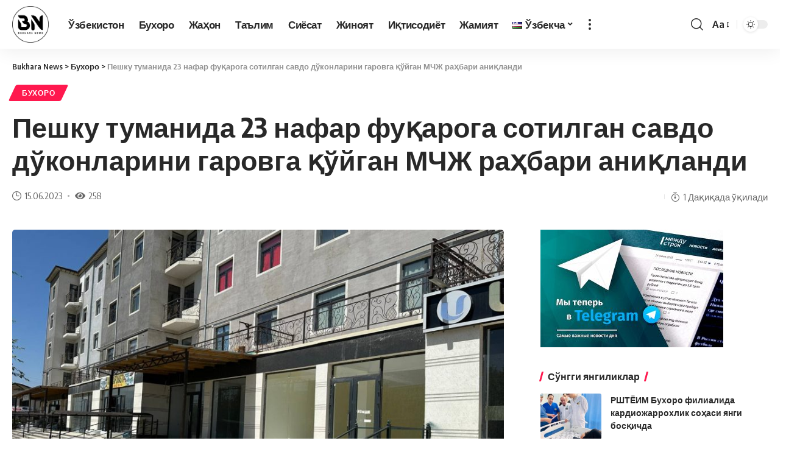

--- FILE ---
content_type: text/html; charset=UTF-8
request_url: https://bukhara-news.uz/peshku-tumanida-23-nafar-fu%D2%9Baroga-sotilgan-savdo-d%D1%9Ekonlarini-garovga-%D2%9B%D1%9Ejgan-mchzh-ra%D2%B3bari-ani%D2%9Blandi/
body_size: 24047
content:
<!DOCTYPE html>
<html dir="ltr" lang="uz-UZ"
	prefix="og: https://ogp.me/ns#" >
<head>
    <meta charset="UTF-8">
    <meta http-equiv="X-UA-Compatible" content="IE=edge">
    <meta name="viewport" content="width=device-width, initial-scale=1">
	<meta name="recreativ-verification" content="WLHrCGyzZE5t3XcqOPy0kzfzUaSEs8nW7Cd5tpGg" >
    <link rel="profile" href="https://gmpg.org/xfn/11">
	<!-- Yandex.RTB -->
	<script>window.yaContextCb=window.yaContextCb||[]</script>
	<script src="https://yandex.ru/ads/system/context.js" async></script>
	<title>Пешку туманида 23 нафар фуқарога сотилган савдо дўконларини гаровга қўйган МЧЖ раҳбари аниқланди - Bukhara News</title><link rel="preload" as="style" href="https://fonts.googleapis.com/css?family=Oxygen%3A400%2C700%7CEncode%20Sans%20Condensed%3A400%2C500%2C600%2C700%2C800&#038;display=swap" /><link rel="stylesheet" href="https://fonts.googleapis.com/css?family=Oxygen%3A400%2C700%7CEncode%20Sans%20Condensed%3A400%2C500%2C600%2C700%2C800&#038;display=swap" media="print" onload="this.media='all'" /><noscript><link rel="stylesheet" href="https://fonts.googleapis.com/css?family=Oxygen%3A400%2C700%7CEncode%20Sans%20Condensed%3A400%2C500%2C600%2C700%2C800&#038;display=swap" /></noscript><link rel="stylesheet" href="https://bukhara-news.uz/wp-content/cache/min/1/f18bf00a51e76f38fe28e9dbc2207269.css" media="all" data-minify="1" />

		<!-- All in One SEO Pro 4.2.0 -->
		<meta name="description" content="Бош прокуратура ҳузуридаги Департаментнинг Пешку туман бўлими томонидан ўтказилган терговга қадар текширувда “D.” МЧЖ раҳбари Н.А. ва бошқалар корхона томонидан қурилган кўп қаватли уй-жойнинг 1-қаватидаги савдо дўконларини 23 нафар фуқарога дастлабки шартнома асосида жами 4,5 млрд сўмга сотиб, ушбу савдо дўконларини уларнинг номига расмийлаштириб бермасдан, ҳудудий тижорат банки филиалига гаров таъминоти сифатида тақдим қилиб 1,3" />
		<meta name="robots" content="max-image-preview:large" />
		<link rel="preconnect" href="https://fonts.gstatic.com" crossorigin><noscript></noscript><link rel="canonical" href="https://bukhara-news.uz/peshku-tumanida-23-nafar-fu%d2%9baroga-sotilgan-savdo-d%d1%9ekonlarini-garovga-%d2%9b%d1%9ejgan-mchzh-ra%d2%b3bari-ani%d2%9blandi/" />
		<meta property="og:locale" content="uz_UZ" />
		<meta property="og:site_name" content="Bukhara News" />
		<meta property="og:type" content="article" />
		<meta property="og:title" content="Пешку туманида 23 нафар фуқарога сотилган савдо дўконларини гаровга қўйган МЧЖ раҳбари аниқланди - Bukhara News" />
		<meta property="og:description" content="Бош прокуратура ҳузуридаги Департаментнинг Пешку туман бўлими томонидан ўтказилган терговга қадар текширувда “D.” МЧЖ раҳбари Н.А. ва бошқалар корхона томонидан қурилган кўп қаватли уй-жойнинг 1-қаватидаги савдо дўконларини 23 нафар фуқарога дастлабки шартнома асосида жами 4,5 млрд сўмга сотиб, ушбу савдо дўконларини уларнинг номига расмийлаштириб бермасдан, ҳудудий тижорат банки филиалига гаров таъминоти сифатида тақдим қилиб 1,3" />
		<meta property="og:url" content="https://bukhara-news.uz/peshku-tumanida-23-nafar-fu%d2%9baroga-sotilgan-savdo-d%d1%9ekonlarini-garovga-%d2%9b%d1%9ejgan-mchzh-ra%d2%b3bari-ani%d2%9blandi/" />
		<meta property="article:published_time" content="2023-06-15T09:27:58+00:00" />
		<meta property="article:modified_time" content="2023-06-15T09:28:03+00:00" />
		<meta property="article:publisher" content="https://www.facebook.com/BukharaNewsUz/" />
		<meta name="twitter:card" content="summary_large_image" />
		<meta name="twitter:title" content="Пешку туманида 23 нафар фуқарога сотилган савдо дўконларини гаровга қўйган МЧЖ раҳбари аниқланди - Bukhara News" />
		<meta name="twitter:description" content="Бош прокуратура ҳузуридаги Департаментнинг Пешку туман бўлими томонидан ўтказилган терговга қадар текширувда “D.” МЧЖ раҳбари Н.А. ва бошқалар корхона томонидан қурилган кўп қаватли уй-жойнинг 1-қаватидаги савдо дўконларини 23 нафар фуқарога дастлабки шартнома асосида жами 4,5 млрд сўмга сотиб, ушбу савдо дўконларини уларнинг номига расмийлаштириб бермасдан, ҳудудий тижорат банки филиалига гаров таъминоти сифатида тақдим қилиб 1,3" />
		<meta name="twitter:label1" content="Written by" />
		<meta name="twitter:data1" content="Шерзод Камалов" />
		<script type="application/ld+json" class="aioseo-schema">
			{"@context":"https:\/\/schema.org","@graph":[{"@type":"WebSite","@id":"https:\/\/bukhara-news.uz\/#website","url":"https:\/\/bukhara-news.uz\/","name":"Bukhara News","description":"\u0411\u0443\u0445\u043e\u0440\u043e \u040e\u0437\u0431\u0435\u043a\u0438\u0441\u0442\u043e\u043d \u0432\u0430 \u0436\u0430\u04b3\u043e\u043d \u044f\u043d\u0433\u0438\u043b\u0438\u043a\u043b\u0430\u0440\u0438, \u044d\u043d\u0433 \u0441\u045e\u043d\u0433\u0433\u0438 \u0442\u0435\u0437\u043a\u043e\u0440 \u0445\u0430\u0431\u0430\u0440\u043b\u0430\u0440, \u049b\u0438\u0437\u0438\u049b\u0430\u0440\u043b\u0438 \u043c\u0430\u049b\u043e\u043b\u0430, \u0438\u043d\u0442\u0435\u0440\u0432\u044c\u044e, \u0444\u043e\u0442\u043e \u0432\u0430 \u0432\u0438\u0434\u0435\u043e \u043c\u0430\u0442\u0435\u0440\u0438\u0430\u043b\u043b\u0430\u0440 - bukhara-news.uz","inLanguage":"uz-UZ","publisher":{"@id":"https:\/\/bukhara-news.uz\/#organization"}},{"@type":"Organization","@id":"https:\/\/bukhara-news.uz\/#organization","name":"\u040e\u0437\u0431\u0435\u043a\u0438\u0441\u0442\u043e\u043d \u0432\u0430 \u0411\u0443\u0445\u043e\u0440\u043e \u044f\u043d\u0433\u0438\u043b\u0438\u043a\u043b\u0430\u0440\u0438, \u044d\u043d\u0433 \u0441\u045e\u043d\u0433\u0433\u0438 \u0442\u0435\u0437\u043a\u043e\u0440 \u0445\u0430\u0431\u0430\u0440\u043b\u0430\u0440, \u049b\u0438\u0437\u0438\u049b\u0430\u0440\u043b\u0438 \u043c\u0430\u049b\u043e\u043b\u0430, \u0438\u043d\u0442\u0435\u0440\u0432\u044c\u044e, \u0444\u043e\u0442\u043e \u0432\u0430 \u0432\u0438\u0434\u0435\u043e \u043c\u0430\u0442\u0435\u0440\u0438\u0430\u043b\u043b\u0430\u0440 - BUKHARA-NEWS.UZ","url":"https:\/\/bukhara-news.uz\/","logo":{"@type":"ImageObject","@id":"https:\/\/bukhara-news.uz\/#organizationLogo","url":"https:\/\/bukhara-news.uz\/wp-content\/uploads\/2020\/06\/sticker.png","width":512,"height":512},"image":{"@id":"https:\/\/bukhara-news.uz\/#organizationLogo"},"sameAs":["https:\/\/www.facebook.com\/BukharaNewsUz\/","https:\/\/www.instagram.com\/bukharanewsuz\/","https:\/\/www.youtube.com\/channel\/UCC3AWXPZB7hw9l31C7NEllA?view_as=subscriber"]},{"@type":"BreadcrumbList","@id":"https:\/\/bukhara-news.uz\/peshku-tumanida-23-nafar-fu%d2%9baroga-sotilgan-savdo-d%d1%9ekonlarini-garovga-%d2%9b%d1%9ejgan-mchzh-ra%d2%b3bari-ani%d2%9blandi\/#breadcrumblist","itemListElement":[{"@type":"ListItem","@id":"https:\/\/bukhara-news.uz\/#listItem","position":1,"item":{"@type":"WebPage","@id":"https:\/\/bukhara-news.uz\/","name":"Home","description":"\u0411\u0443\u0445\u043e\u0440\u043e \u040e\u0437\u0431\u0435\u043a\u0438\u0441\u0442\u043e\u043d \u0432\u0430 \u0436\u0430\u04b3\u043e\u043d \u044f\u043d\u0433\u0438\u043b\u0438\u043a\u043b\u0430\u0440\u0438, \u044d\u043d\u0433 \u0441\u045e\u043d\u0433\u0433\u0438 \u0442\u0435\u0437\u043a\u043e\u0440 \u0445\u0430\u0431\u0430\u0440\u043b\u0430\u0440, \u049b\u0438\u0437\u0438\u049b\u0430\u0440\u043b\u0438 \u043c\u0430\u049b\u043e\u043b\u0430, \u0438\u043d\u0442\u0435\u0440\u0432\u044c\u044e, \u0444\u043e\u0442\u043e \u0432\u0430 \u0432\u0438\u0434\u0435\u043e \u043c\u0430\u0442\u0435\u0440\u0438\u0430\u043b\u043b\u0430\u0440 - BUKHARA-NEWS.UZ","url":"https:\/\/bukhara-news.uz\/"},"nextItem":"https:\/\/bukhara-news.uz\/peshku-tumanida-23-nafar-fu%d2%9baroga-sotilgan-savdo-d%d1%9ekonlarini-garovga-%d2%9b%d1%9ejgan-mchzh-ra%d2%b3bari-ani%d2%9blandi\/#listItem"},{"@type":"ListItem","@id":"https:\/\/bukhara-news.uz\/peshku-tumanida-23-nafar-fu%d2%9baroga-sotilgan-savdo-d%d1%9ekonlarini-garovga-%d2%9b%d1%9ejgan-mchzh-ra%d2%b3bari-ani%d2%9blandi\/#listItem","position":2,"item":{"@type":"WebPage","@id":"https:\/\/bukhara-news.uz\/peshku-tumanida-23-nafar-fu%d2%9baroga-sotilgan-savdo-d%d1%9ekonlarini-garovga-%d2%9b%d1%9ejgan-mchzh-ra%d2%b3bari-ani%d2%9blandi\/","name":"\u041f\u0435\u0448\u043a\u0443 \u0442\u0443\u043c\u0430\u043d\u0438\u0434\u0430 23 \u043d\u0430\u0444\u0430\u0440 \u0444\u0443\u049b\u0430\u0440\u043e\u0433\u0430 \u0441\u043e\u0442\u0438\u043b\u0433\u0430\u043d \u0441\u0430\u0432\u0434\u043e \u0434\u045e\u043a\u043e\u043d\u043b\u0430\u0440\u0438\u043d\u0438 \u0433\u0430\u0440\u043e\u0432\u0433\u0430 \u049b\u045e\u0439\u0433\u0430\u043d \u041c\u0427\u0416 \u0440\u0430\u04b3\u0431\u0430\u0440\u0438 \u0430\u043d\u0438\u049b\u043b\u0430\u043d\u0434\u0438","description":"\u0411\u043e\u0448 \u043f\u0440\u043e\u043a\u0443\u0440\u0430\u0442\u0443\u0440\u0430 \u04b3\u0443\u0437\u0443\u0440\u0438\u0434\u0430\u0433\u0438 \u0414\u0435\u043f\u0430\u0440\u0442\u0430\u043c\u0435\u043d\u0442\u043d\u0438\u043d\u0433 \u041f\u0435\u0448\u043a\u0443 \u0442\u0443\u043c\u0430\u043d \u0431\u045e\u043b\u0438\u043c\u0438 \u0442\u043e\u043c\u043e\u043d\u0438\u0434\u0430\u043d \u045e\u0442\u043a\u0430\u0437\u0438\u043b\u0433\u0430\u043d \u0442\u0435\u0440\u0433\u043e\u0432\u0433\u0430 \u049b\u0430\u0434\u0430\u0440 \u0442\u0435\u043a\u0448\u0438\u0440\u0443\u0432\u0434\u0430 \u201cD.\u201d \u041c\u0427\u0416 \u0440\u0430\u04b3\u0431\u0430\u0440\u0438 \u041d.\u0410. \u0432\u0430 \u0431\u043e\u0448\u049b\u0430\u043b\u0430\u0440 \u043a\u043e\u0440\u0445\u043e\u043d\u0430 \u0442\u043e\u043c\u043e\u043d\u0438\u0434\u0430\u043d \u049b\u0443\u0440\u0438\u043b\u0433\u0430\u043d \u043a\u045e\u043f \u049b\u0430\u0432\u0430\u0442\u043b\u0438 \u0443\u0439-\u0436\u043e\u0439\u043d\u0438\u043d\u0433 1-\u049b\u0430\u0432\u0430\u0442\u0438\u0434\u0430\u0433\u0438 \u0441\u0430\u0432\u0434\u043e \u0434\u045e\u043a\u043e\u043d\u043b\u0430\u0440\u0438\u043d\u0438 23 \u043d\u0430\u0444\u0430\u0440 \u0444\u0443\u049b\u0430\u0440\u043e\u0433\u0430 \u0434\u0430\u0441\u0442\u043b\u0430\u0431\u043a\u0438 \u0448\u0430\u0440\u0442\u043d\u043e\u043c\u0430 \u0430\u0441\u043e\u0441\u0438\u0434\u0430 \u0436\u0430\u043c\u0438 4,5 \u043c\u043b\u0440\u0434 \u0441\u045e\u043c\u0433\u0430 \u0441\u043e\u0442\u0438\u0431, \u0443\u0448\u0431\u0443 \u0441\u0430\u0432\u0434\u043e \u0434\u045e\u043a\u043e\u043d\u043b\u0430\u0440\u0438\u043d\u0438 \u0443\u043b\u0430\u0440\u043d\u0438\u043d\u0433 \u043d\u043e\u043c\u0438\u0433\u0430 \u0440\u0430\u0441\u043c\u0438\u0439\u043b\u0430\u0448\u0442\u0438\u0440\u0438\u0431 \u0431\u0435\u0440\u043c\u0430\u0441\u0434\u0430\u043d, \u04b3\u0443\u0434\u0443\u0434\u0438\u0439 \u0442\u0438\u0436\u043e\u0440\u0430\u0442 \u0431\u0430\u043d\u043a\u0438 \u0444\u0438\u043b\u0438\u0430\u043b\u0438\u0433\u0430 \u0433\u0430\u0440\u043e\u0432 \u0442\u0430\u044a\u043c\u0438\u043d\u043e\u0442\u0438 \u0441\u0438\u0444\u0430\u0442\u0438\u0434\u0430 \u0442\u0430\u049b\u0434\u0438\u043c \u049b\u0438\u043b\u0438\u0431 1,3","url":"https:\/\/bukhara-news.uz\/peshku-tumanida-23-nafar-fu%d2%9baroga-sotilgan-savdo-d%d1%9ekonlarini-garovga-%d2%9b%d1%9ejgan-mchzh-ra%d2%b3bari-ani%d2%9blandi\/"},"previousItem":"https:\/\/bukhara-news.uz\/#listItem"}]},{"@type":"Person","@id":"https:\/\/bukhara-news.uz\/author\/redaktorbn\/#author","url":"https:\/\/bukhara-news.uz\/author\/redaktorbn\/","name":"\u0428\u0435\u0440\u0437\u043e\u0434 \u041a\u0430\u043c\u0430\u043b\u043e\u0432","image":{"@type":"ImageObject","@id":"https:\/\/bukhara-news.uz\/peshku-tumanida-23-nafar-fu%d2%9baroga-sotilgan-savdo-d%d1%9ekonlarini-garovga-%d2%9b%d1%9ejgan-mchzh-ra%d2%b3bari-ani%d2%9blandi\/#authorImage","url":"https:\/\/secure.gravatar.com\/avatar\/88ed3042e609137c410fef5c50f1e941?s=96&d=mm&r=g","width":96,"height":96,"caption":"\u0428\u0435\u0440\u0437\u043e\u0434 \u041a\u0430\u043c\u0430\u043b\u043e\u0432"},"sameAs":["https:\/\/www.facebook.com\/BukharaNewsUz\/","https:\/\/www.instagram.com\/bukharanewsuz\/","https:\/\/www.youtube.com\/channel\/UCC3AWXPZB7hw9l31C7NEllA?view_as=subscriber"]},{"@type":"WebPage","@id":"https:\/\/bukhara-news.uz\/peshku-tumanida-23-nafar-fu%d2%9baroga-sotilgan-savdo-d%d1%9ekonlarini-garovga-%d2%9b%d1%9ejgan-mchzh-ra%d2%b3bari-ani%d2%9blandi\/#webpage","url":"https:\/\/bukhara-news.uz\/peshku-tumanida-23-nafar-fu%d2%9baroga-sotilgan-savdo-d%d1%9ekonlarini-garovga-%d2%9b%d1%9ejgan-mchzh-ra%d2%b3bari-ani%d2%9blandi\/","name":"\u041f\u0435\u0448\u043a\u0443 \u0442\u0443\u043c\u0430\u043d\u0438\u0434\u0430 23 \u043d\u0430\u0444\u0430\u0440 \u0444\u0443\u049b\u0430\u0440\u043e\u0433\u0430 \u0441\u043e\u0442\u0438\u043b\u0433\u0430\u043d \u0441\u0430\u0432\u0434\u043e \u0434\u045e\u043a\u043e\u043d\u043b\u0430\u0440\u0438\u043d\u0438 \u0433\u0430\u0440\u043e\u0432\u0433\u0430 \u049b\u045e\u0439\u0433\u0430\u043d \u041c\u0427\u0416 \u0440\u0430\u04b3\u0431\u0430\u0440\u0438 \u0430\u043d\u0438\u049b\u043b\u0430\u043d\u0434\u0438 - Bukhara News","description":"\u0411\u043e\u0448 \u043f\u0440\u043e\u043a\u0443\u0440\u0430\u0442\u0443\u0440\u0430 \u04b3\u0443\u0437\u0443\u0440\u0438\u0434\u0430\u0433\u0438 \u0414\u0435\u043f\u0430\u0440\u0442\u0430\u043c\u0435\u043d\u0442\u043d\u0438\u043d\u0433 \u041f\u0435\u0448\u043a\u0443 \u0442\u0443\u043c\u0430\u043d \u0431\u045e\u043b\u0438\u043c\u0438 \u0442\u043e\u043c\u043e\u043d\u0438\u0434\u0430\u043d \u045e\u0442\u043a\u0430\u0437\u0438\u043b\u0433\u0430\u043d \u0442\u0435\u0440\u0433\u043e\u0432\u0433\u0430 \u049b\u0430\u0434\u0430\u0440 \u0442\u0435\u043a\u0448\u0438\u0440\u0443\u0432\u0434\u0430 \u201cD.\u201d \u041c\u0427\u0416 \u0440\u0430\u04b3\u0431\u0430\u0440\u0438 \u041d.\u0410. \u0432\u0430 \u0431\u043e\u0448\u049b\u0430\u043b\u0430\u0440 \u043a\u043e\u0440\u0445\u043e\u043d\u0430 \u0442\u043e\u043c\u043e\u043d\u0438\u0434\u0430\u043d \u049b\u0443\u0440\u0438\u043b\u0433\u0430\u043d \u043a\u045e\u043f \u049b\u0430\u0432\u0430\u0442\u043b\u0438 \u0443\u0439-\u0436\u043e\u0439\u043d\u0438\u043d\u0433 1-\u049b\u0430\u0432\u0430\u0442\u0438\u0434\u0430\u0433\u0438 \u0441\u0430\u0432\u0434\u043e \u0434\u045e\u043a\u043e\u043d\u043b\u0430\u0440\u0438\u043d\u0438 23 \u043d\u0430\u0444\u0430\u0440 \u0444\u0443\u049b\u0430\u0440\u043e\u0433\u0430 \u0434\u0430\u0441\u0442\u043b\u0430\u0431\u043a\u0438 \u0448\u0430\u0440\u0442\u043d\u043e\u043c\u0430 \u0430\u0441\u043e\u0441\u0438\u0434\u0430 \u0436\u0430\u043c\u0438 4,5 \u043c\u043b\u0440\u0434 \u0441\u045e\u043c\u0433\u0430 \u0441\u043e\u0442\u0438\u0431, \u0443\u0448\u0431\u0443 \u0441\u0430\u0432\u0434\u043e \u0434\u045e\u043a\u043e\u043d\u043b\u0430\u0440\u0438\u043d\u0438 \u0443\u043b\u0430\u0440\u043d\u0438\u043d\u0433 \u043d\u043e\u043c\u0438\u0433\u0430 \u0440\u0430\u0441\u043c\u0438\u0439\u043b\u0430\u0448\u0442\u0438\u0440\u0438\u0431 \u0431\u0435\u0440\u043c\u0430\u0441\u0434\u0430\u043d, \u04b3\u0443\u0434\u0443\u0434\u0438\u0439 \u0442\u0438\u0436\u043e\u0440\u0430\u0442 \u0431\u0430\u043d\u043a\u0438 \u0444\u0438\u043b\u0438\u0430\u043b\u0438\u0433\u0430 \u0433\u0430\u0440\u043e\u0432 \u0442\u0430\u044a\u043c\u0438\u043d\u043e\u0442\u0438 \u0441\u0438\u0444\u0430\u0442\u0438\u0434\u0430 \u0442\u0430\u049b\u0434\u0438\u043c \u049b\u0438\u043b\u0438\u0431 1,3","inLanguage":"uz-UZ","isPartOf":{"@id":"https:\/\/bukhara-news.uz\/#website"},"breadcrumb":{"@id":"https:\/\/bukhara-news.uz\/peshku-tumanida-23-nafar-fu%d2%9baroga-sotilgan-savdo-d%d1%9ekonlarini-garovga-%d2%9b%d1%9ejgan-mchzh-ra%d2%b3bari-ani%d2%9blandi\/#breadcrumblist"},"author":"https:\/\/bukhara-news.uz\/author\/redaktorbn\/#author","creator":"https:\/\/bukhara-news.uz\/author\/redaktorbn\/#author","image":{"@type":"ImageObject","@id":"https:\/\/bukhara-news.uz\/#mainImage","url":"https:\/\/bukhara-news.uz\/wp-content\/uploads\/2023\/06\/img_20230615_142652_784.jpg","width":1280,"height":960},"primaryImageOfPage":{"@id":"https:\/\/bukhara-news.uz\/peshku-tumanida-23-nafar-fu%d2%9baroga-sotilgan-savdo-d%d1%9ekonlarini-garovga-%d2%9b%d1%9ejgan-mchzh-ra%d2%b3bari-ani%d2%9blandi\/#mainImage"},"datePublished":"2023-06-15T09:27:58+05:00","dateModified":"2023-06-15T09:28:03+05:00"},{"@type":"Article","@id":"https:\/\/bukhara-news.uz\/peshku-tumanida-23-nafar-fu%d2%9baroga-sotilgan-savdo-d%d1%9ekonlarini-garovga-%d2%9b%d1%9ejgan-mchzh-ra%d2%b3bari-ani%d2%9blandi\/#article","name":"\u041f\u0435\u0448\u043a\u0443 \u0442\u0443\u043c\u0430\u043d\u0438\u0434\u0430 23 \u043d\u0430\u0444\u0430\u0440 \u0444\u0443\u049b\u0430\u0440\u043e\u0433\u0430 \u0441\u043e\u0442\u0438\u043b\u0433\u0430\u043d \u0441\u0430\u0432\u0434\u043e \u0434\u045e\u043a\u043e\u043d\u043b\u0430\u0440\u0438\u043d\u0438 \u0433\u0430\u0440\u043e\u0432\u0433\u0430 \u049b\u045e\u0439\u0433\u0430\u043d \u041c\u0427\u0416 \u0440\u0430\u04b3\u0431\u0430\u0440\u0438 \u0430\u043d\u0438\u049b\u043b\u0430\u043d\u0434\u0438 - Bukhara News","description":"\u0411\u043e\u0448 \u043f\u0440\u043e\u043a\u0443\u0440\u0430\u0442\u0443\u0440\u0430 \u04b3\u0443\u0437\u0443\u0440\u0438\u0434\u0430\u0433\u0438 \u0414\u0435\u043f\u0430\u0440\u0442\u0430\u043c\u0435\u043d\u0442\u043d\u0438\u043d\u0433 \u041f\u0435\u0448\u043a\u0443 \u0442\u0443\u043c\u0430\u043d \u0431\u045e\u043b\u0438\u043c\u0438 \u0442\u043e\u043c\u043e\u043d\u0438\u0434\u0430\u043d \u045e\u0442\u043a\u0430\u0437\u0438\u043b\u0433\u0430\u043d \u0442\u0435\u0440\u0433\u043e\u0432\u0433\u0430 \u049b\u0430\u0434\u0430\u0440 \u0442\u0435\u043a\u0448\u0438\u0440\u0443\u0432\u0434\u0430 \u201cD.\u201d \u041c\u0427\u0416 \u0440\u0430\u04b3\u0431\u0430\u0440\u0438 \u041d.\u0410. \u0432\u0430 \u0431\u043e\u0448\u049b\u0430\u043b\u0430\u0440 \u043a\u043e\u0440\u0445\u043e\u043d\u0430 \u0442\u043e\u043c\u043e\u043d\u0438\u0434\u0430\u043d \u049b\u0443\u0440\u0438\u043b\u0433\u0430\u043d \u043a\u045e\u043f \u049b\u0430\u0432\u0430\u0442\u043b\u0438 \u0443\u0439-\u0436\u043e\u0439\u043d\u0438\u043d\u0433 1-\u049b\u0430\u0432\u0430\u0442\u0438\u0434\u0430\u0433\u0438 \u0441\u0430\u0432\u0434\u043e \u0434\u045e\u043a\u043e\u043d\u043b\u0430\u0440\u0438\u043d\u0438 23 \u043d\u0430\u0444\u0430\u0440 \u0444\u0443\u049b\u0430\u0440\u043e\u0433\u0430 \u0434\u0430\u0441\u0442\u043b\u0430\u0431\u043a\u0438 \u0448\u0430\u0440\u0442\u043d\u043e\u043c\u0430 \u0430\u0441\u043e\u0441\u0438\u0434\u0430 \u0436\u0430\u043c\u0438 4,5 \u043c\u043b\u0440\u0434 \u0441\u045e\u043c\u0433\u0430 \u0441\u043e\u0442\u0438\u0431, \u0443\u0448\u0431\u0443 \u0441\u0430\u0432\u0434\u043e \u0434\u045e\u043a\u043e\u043d\u043b\u0430\u0440\u0438\u043d\u0438 \u0443\u043b\u0430\u0440\u043d\u0438\u043d\u0433 \u043d\u043e\u043c\u0438\u0433\u0430 \u0440\u0430\u0441\u043c\u0438\u0439\u043b\u0430\u0448\u0442\u0438\u0440\u0438\u0431 \u0431\u0435\u0440\u043c\u0430\u0441\u0434\u0430\u043d, \u04b3\u0443\u0434\u0443\u0434\u0438\u0439 \u0442\u0438\u0436\u043e\u0440\u0430\u0442 \u0431\u0430\u043d\u043a\u0438 \u0444\u0438\u043b\u0438\u0430\u043b\u0438\u0433\u0430 \u0433\u0430\u0440\u043e\u0432 \u0442\u0430\u044a\u043c\u0438\u043d\u043e\u0442\u0438 \u0441\u0438\u0444\u0430\u0442\u0438\u0434\u0430 \u0442\u0430\u049b\u0434\u0438\u043c \u049b\u0438\u043b\u0438\u0431 1,3","inLanguage":"uz-UZ","headline":"\u041f\u0435\u0448\u043a\u0443 \u0442\u0443\u043c\u0430\u043d\u0438\u0434\u0430 23 \u043d\u0430\u0444\u0430\u0440 \u0444\u0443\u049b\u0430\u0440\u043e\u0433\u0430 \u0441\u043e\u0442\u0438\u043b\u0433\u0430\u043d \u0441\u0430\u0432\u0434\u043e \u0434\u045e\u043a\u043e\u043d\u043b\u0430\u0440\u0438\u043d\u0438 \u0433\u0430\u0440\u043e\u0432\u0433\u0430 \u049b\u045e\u0439\u0433\u0430\u043d \u041c\u0427\u0416 \u0440\u0430\u04b3\u0431\u0430\u0440\u0438 \u0430\u043d\u0438\u049b\u043b\u0430\u043d\u0434\u0438","author":{"@id":"https:\/\/bukhara-news.uz\/author\/redaktorbn\/#author"},"publisher":{"@id":"https:\/\/bukhara-news.uz\/#organization"},"datePublished":"2023-06-15T09:27:58+05:00","dateModified":"2023-06-15T09:28:03+05:00","articleSection":"\u0411\u0443\u0445\u043e\u0440\u043e, \u040e\u0437\u0431\u0435\u043a\u0447\u0430","mainEntityOfPage":{"@id":"https:\/\/bukhara-news.uz\/peshku-tumanida-23-nafar-fu%d2%9baroga-sotilgan-savdo-d%d1%9ekonlarini-garovga-%d2%9b%d1%9ejgan-mchzh-ra%d2%b3bari-ani%d2%9blandi\/#webpage"},"isPartOf":{"@id":"https:\/\/bukhara-news.uz\/peshku-tumanida-23-nafar-fu%d2%9baroga-sotilgan-savdo-d%d1%9ekonlarini-garovga-%d2%9b%d1%9ejgan-mchzh-ra%d2%b3bari-ani%d2%9blandi\/#webpage"},"image":{"@type":"ImageObject","@id":"https:\/\/bukhara-news.uz\/#articleImage","url":"https:\/\/bukhara-news.uz\/wp-content\/uploads\/2023\/06\/img_20230615_142652_784.jpg","width":1280,"height":960}}]}
		</script>
		<!-- All in One SEO Pro -->

<link href='https://fonts.gstatic.com' crossorigin rel='preconnect' />
<link rel="alternate" type="application/rss+xml" title="Bukhara News &raquo; obunasi" href="https://bukhara-news.uz/feed/" />
<link rel="alternate" type="application/rss+xml" title="Bukhara News &raquo; bildirilgan fikrlar obunasi" href="https://bukhara-news.uz/comments/feed/" />
<link rel="alternate" type="application/rss+xml" title="Bukhara News &raquo; Пешку туманида 23 нафар фуқарога сотилган савдо дўконларини гаровга қўйган МЧЖ раҳбари аниқланди bildirilgan fikrlar obunasi" href="https://bukhara-news.uz/peshku-tumanida-23-nafar-fu%d2%9baroga-sotilgan-savdo-d%d1%9ekonlarini-garovga-%d2%9b%d1%9ejgan-mchzh-ra%d2%b3bari-ani%d2%9blandi/feed/" />
			<link rel="pingback" href="https://bukhara-news.uz/xmlrpc.php"/>
		<script type="application/ld+json">{"@context":"https://schema.org","@type":"Organization","legalName":"Bukhara News","url":"https://bukhara-news.uz/"}</script>
		<!-- This site uses the Google Analytics by MonsterInsights plugin v8.5.1 - Using Analytics tracking - https://www.monsterinsights.com/ -->
							<script src="//www.googletagmanager.com/gtag/js?id=G-K87BTQM5JE"  data-cfasync="false" data-wpfc-render="false" async></script>
			<script data-cfasync="false" data-wpfc-render="false">
				var mi_version = '8.5.1';
				var mi_track_user = true;
				var mi_no_track_reason = '';
				
								var disableStrs = [
										'ga-disable-G-K87BTQM5JE',
														];

				/* Function to detect opted out users */
				function __gtagTrackerIsOptedOut() {
					for ( var index = 0; index < disableStrs.length; index++ ) {
						if ( document.cookie.indexOf( disableStrs[ index ] + '=true' ) > -1 ) {
							return true;
						}
					}

					return false;
				}

				/* Disable tracking if the opt-out cookie exists. */
				if ( __gtagTrackerIsOptedOut() ) {
					for ( var index = 0; index < disableStrs.length; index++ ) {
						window[ disableStrs[ index ] ] = true;
					}
				}

				/* Opt-out function */
				function __gtagTrackerOptout() {
					for ( var index = 0; index < disableStrs.length; index++ ) {
						document.cookie = disableStrs[ index ] + '=true; expires=Thu, 31 Dec 2099 23:59:59 UTC; path=/';
						window[ disableStrs[ index ] ] = true;
					}
				}

				if ( 'undefined' === typeof gaOptout ) {
					function gaOptout() {
						__gtagTrackerOptout();
					}
				}
								window.dataLayer = window.dataLayer || [];

				window.MonsterInsightsDualTracker = {
					helpers: {},
					trackers: {},
				};
				if ( mi_track_user ) {
					function __gtagDataLayer() {
						dataLayer.push( arguments );
					}

					function __gtagTracker( type, name, parameters ) {
						if (!parameters) {
							parameters = {};
						}

						if (parameters.send_to) {
							__gtagDataLayer.apply( null, arguments );
							return;
						}

						if ( type === 'event' ) {
															parameters.send_to = monsterinsights_frontend.v4_id;
								var hookName = name;
								if ( typeof parameters[ 'event_category' ] !== 'undefined' ) {
									hookName = parameters[ 'event_category' ] + ':' + name;
								}

								if ( typeof MonsterInsightsDualTracker.trackers[ hookName ] !== 'undefined' ) {
									MonsterInsightsDualTracker.trackers[ hookName ]( parameters );
								} else {
									__gtagDataLayer( 'event', name, parameters );
								}
							
													} else {
							__gtagDataLayer.apply( null, arguments );
						}
					}
					__gtagTracker( 'js', new Date() );
					__gtagTracker( 'set', {
						'developer_id.dZGIzZG' : true,
											} );
										__gtagTracker( 'config', 'G-K87BTQM5JE', {"forceSSL":"true","link_attribution":"true"} );
															window.gtag = __gtagTracker;											(function () {
							/* https://developers.google.com/analytics/devguides/collection/analyticsjs/ */
							/* ga and __gaTracker compatibility shim. */
							var noopfn = function () {
								return null;
							};
							var newtracker = function () {
								return new Tracker();
							};
							var Tracker = function () {
								return null;
							};
							var p = Tracker.prototype;
							p.get = noopfn;
							p.set = noopfn;
							p.send = function (){
								var args = Array.prototype.slice.call(arguments);
								args.unshift( 'send' );
								__gaTracker.apply(null, args);
							};
							var __gaTracker = function () {
								var len = arguments.length;
								if ( len === 0 ) {
									return;
								}
								var f = arguments[len - 1];
								if ( typeof f !== 'object' || f === null || typeof f.hitCallback !== 'function' ) {
									if ( 'send' === arguments[0] ) {
										var hitConverted, hitObject = false, action;
										if ( 'event' === arguments[1] ) {
											if ( 'undefined' !== typeof arguments[3] ) {
												hitObject = {
													'eventAction': arguments[3],
													'eventCategory': arguments[2],
													'eventLabel': arguments[4],
													'value': arguments[5] ? arguments[5] : 1,
												}
											}
										}
										if ( 'pageview' === arguments[1] ) {
											if ( 'undefined' !== typeof arguments[2] ) {
												hitObject = {
													'eventAction': 'page_view',
													'page_path' : arguments[2],
												}
											}
										}
										if ( typeof arguments[2] === 'object' ) {
											hitObject = arguments[2];
										}
										if ( typeof arguments[5] === 'object' ) {
											Object.assign( hitObject, arguments[5] );
										}
										if ( 'undefined' !== typeof arguments[1].hitType ) {
											hitObject = arguments[1];
											if ( 'pageview' === hitObject.hitType ) {
												hitObject.eventAction = 'page_view';
											}
										}
										if ( hitObject ) {
											action = 'timing' === arguments[1].hitType ? 'timing_complete' : hitObject.eventAction;
											hitConverted = mapArgs( hitObject );
											__gtagTracker( 'event', action, hitConverted );
										}
									}
									return;
								}

								function mapArgs( args ) {
									var arg, hit = {};
									var gaMap = {
										'eventCategory': 'event_category',
										'eventAction': 'event_action',
										'eventLabel': 'event_label',
										'eventValue': 'event_value',
										'nonInteraction': 'non_interaction',
										'timingCategory': 'event_category',
										'timingVar': 'name',
										'timingValue': 'value',
										'timingLabel': 'event_label',
										'page' : 'page_path',
										'location' : 'page_location',
										'title' : 'page_title',
									};
									for ( arg in args ) {
																				if ( ! ( ! args.hasOwnProperty(arg) || ! gaMap.hasOwnProperty(arg) ) ) {
											hit[gaMap[arg]] = args[arg];
										} else {
											hit[arg] = args[arg];
										}
									}
									return hit;
								}

								try {
									f.hitCallback();
								} catch ( ex ) {
								}
							};
							__gaTracker.create = newtracker;
							__gaTracker.getByName = newtracker;
							__gaTracker.getAll = function () {
								return [];
							};
							__gaTracker.remove = noopfn;
							__gaTracker.loaded = true;
							window['__gaTracker'] = __gaTracker;
						})();
									} else {
										console.log( "" );
					( function () {
							function __gtagTracker() {
								return null;
							}
							window['__gtagTracker'] = __gtagTracker;
							window['gtag'] = __gtagTracker;
					} )();
									}
			</script>
				<!-- / Google Analytics by MonsterInsights -->
		<style>
img.wp-smiley,
img.emoji {
	display: inline !important;
	border: none !important;
	box-shadow: none !important;
	height: 1em !important;
	width: 1em !important;
	margin: 0 0.07em !important;
	vertical-align: -0.1em !important;
	background: none !important;
	padding: 0 !important;
}
</style>
	

<style id='global-styles-inline-css'>
body{--wp--preset--color--black: #000000;--wp--preset--color--cyan-bluish-gray: #abb8c3;--wp--preset--color--white: #ffffff;--wp--preset--color--pale-pink: #f78da7;--wp--preset--color--vivid-red: #cf2e2e;--wp--preset--color--luminous-vivid-orange: #ff6900;--wp--preset--color--luminous-vivid-amber: #fcb900;--wp--preset--color--light-green-cyan: #7bdcb5;--wp--preset--color--vivid-green-cyan: #00d084;--wp--preset--color--pale-cyan-blue: #8ed1fc;--wp--preset--color--vivid-cyan-blue: #0693e3;--wp--preset--color--vivid-purple: #9b51e0;--wp--preset--gradient--vivid-cyan-blue-to-vivid-purple: linear-gradient(135deg,rgba(6,147,227,1) 0%,rgb(155,81,224) 100%);--wp--preset--gradient--light-green-cyan-to-vivid-green-cyan: linear-gradient(135deg,rgb(122,220,180) 0%,rgb(0,208,130) 100%);--wp--preset--gradient--luminous-vivid-amber-to-luminous-vivid-orange: linear-gradient(135deg,rgba(252,185,0,1) 0%,rgba(255,105,0,1) 100%);--wp--preset--gradient--luminous-vivid-orange-to-vivid-red: linear-gradient(135deg,rgba(255,105,0,1) 0%,rgb(207,46,46) 100%);--wp--preset--gradient--very-light-gray-to-cyan-bluish-gray: linear-gradient(135deg,rgb(238,238,238) 0%,rgb(169,184,195) 100%);--wp--preset--gradient--cool-to-warm-spectrum: linear-gradient(135deg,rgb(74,234,220) 0%,rgb(151,120,209) 20%,rgb(207,42,186) 40%,rgb(238,44,130) 60%,rgb(251,105,98) 80%,rgb(254,248,76) 100%);--wp--preset--gradient--blush-light-purple: linear-gradient(135deg,rgb(255,206,236) 0%,rgb(152,150,240) 100%);--wp--preset--gradient--blush-bordeaux: linear-gradient(135deg,rgb(254,205,165) 0%,rgb(254,45,45) 50%,rgb(107,0,62) 100%);--wp--preset--gradient--luminous-dusk: linear-gradient(135deg,rgb(255,203,112) 0%,rgb(199,81,192) 50%,rgb(65,88,208) 100%);--wp--preset--gradient--pale-ocean: linear-gradient(135deg,rgb(255,245,203) 0%,rgb(182,227,212) 50%,rgb(51,167,181) 100%);--wp--preset--gradient--electric-grass: linear-gradient(135deg,rgb(202,248,128) 0%,rgb(113,206,126) 100%);--wp--preset--gradient--midnight: linear-gradient(135deg,rgb(2,3,129) 0%,rgb(40,116,252) 100%);--wp--preset--duotone--dark-grayscale: url('#wp-duotone-dark-grayscale');--wp--preset--duotone--grayscale: url('#wp-duotone-grayscale');--wp--preset--duotone--purple-yellow: url('#wp-duotone-purple-yellow');--wp--preset--duotone--blue-red: url('#wp-duotone-blue-red');--wp--preset--duotone--midnight: url('#wp-duotone-midnight');--wp--preset--duotone--magenta-yellow: url('#wp-duotone-magenta-yellow');--wp--preset--duotone--purple-green: url('#wp-duotone-purple-green');--wp--preset--duotone--blue-orange: url('#wp-duotone-blue-orange');--wp--preset--font-size--small: 13px;--wp--preset--font-size--medium: 20px;--wp--preset--font-size--large: 36px;--wp--preset--font-size--x-large: 42px;--wp--preset--spacing--20: 0.44rem;--wp--preset--spacing--30: 0.67rem;--wp--preset--spacing--40: 1rem;--wp--preset--spacing--50: 1.5rem;--wp--preset--spacing--60: 2.25rem;--wp--preset--spacing--70: 3.38rem;--wp--preset--spacing--80: 5.06rem;}:where(.is-layout-flex){gap: 0.5em;}body .is-layout-flow > .alignleft{float: left;margin-inline-start: 0;margin-inline-end: 2em;}body .is-layout-flow > .alignright{float: right;margin-inline-start: 2em;margin-inline-end: 0;}body .is-layout-flow > .aligncenter{margin-left: auto !important;margin-right: auto !important;}body .is-layout-constrained > .alignleft{float: left;margin-inline-start: 0;margin-inline-end: 2em;}body .is-layout-constrained > .alignright{float: right;margin-inline-start: 2em;margin-inline-end: 0;}body .is-layout-constrained > .aligncenter{margin-left: auto !important;margin-right: auto !important;}body .is-layout-constrained > :where(:not(.alignleft):not(.alignright):not(.alignfull)){max-width: var(--wp--style--global--content-size);margin-left: auto !important;margin-right: auto !important;}body .is-layout-constrained > .alignwide{max-width: var(--wp--style--global--wide-size);}body .is-layout-flex{display: flex;}body .is-layout-flex{flex-wrap: wrap;align-items: center;}body .is-layout-flex > *{margin: 0;}:where(.wp-block-columns.is-layout-flex){gap: 2em;}.has-black-color{color: var(--wp--preset--color--black) !important;}.has-cyan-bluish-gray-color{color: var(--wp--preset--color--cyan-bluish-gray) !important;}.has-white-color{color: var(--wp--preset--color--white) !important;}.has-pale-pink-color{color: var(--wp--preset--color--pale-pink) !important;}.has-vivid-red-color{color: var(--wp--preset--color--vivid-red) !important;}.has-luminous-vivid-orange-color{color: var(--wp--preset--color--luminous-vivid-orange) !important;}.has-luminous-vivid-amber-color{color: var(--wp--preset--color--luminous-vivid-amber) !important;}.has-light-green-cyan-color{color: var(--wp--preset--color--light-green-cyan) !important;}.has-vivid-green-cyan-color{color: var(--wp--preset--color--vivid-green-cyan) !important;}.has-pale-cyan-blue-color{color: var(--wp--preset--color--pale-cyan-blue) !important;}.has-vivid-cyan-blue-color{color: var(--wp--preset--color--vivid-cyan-blue) !important;}.has-vivid-purple-color{color: var(--wp--preset--color--vivid-purple) !important;}.has-black-background-color{background-color: var(--wp--preset--color--black) !important;}.has-cyan-bluish-gray-background-color{background-color: var(--wp--preset--color--cyan-bluish-gray) !important;}.has-white-background-color{background-color: var(--wp--preset--color--white) !important;}.has-pale-pink-background-color{background-color: var(--wp--preset--color--pale-pink) !important;}.has-vivid-red-background-color{background-color: var(--wp--preset--color--vivid-red) !important;}.has-luminous-vivid-orange-background-color{background-color: var(--wp--preset--color--luminous-vivid-orange) !important;}.has-luminous-vivid-amber-background-color{background-color: var(--wp--preset--color--luminous-vivid-amber) !important;}.has-light-green-cyan-background-color{background-color: var(--wp--preset--color--light-green-cyan) !important;}.has-vivid-green-cyan-background-color{background-color: var(--wp--preset--color--vivid-green-cyan) !important;}.has-pale-cyan-blue-background-color{background-color: var(--wp--preset--color--pale-cyan-blue) !important;}.has-vivid-cyan-blue-background-color{background-color: var(--wp--preset--color--vivid-cyan-blue) !important;}.has-vivid-purple-background-color{background-color: var(--wp--preset--color--vivid-purple) !important;}.has-black-border-color{border-color: var(--wp--preset--color--black) !important;}.has-cyan-bluish-gray-border-color{border-color: var(--wp--preset--color--cyan-bluish-gray) !important;}.has-white-border-color{border-color: var(--wp--preset--color--white) !important;}.has-pale-pink-border-color{border-color: var(--wp--preset--color--pale-pink) !important;}.has-vivid-red-border-color{border-color: var(--wp--preset--color--vivid-red) !important;}.has-luminous-vivid-orange-border-color{border-color: var(--wp--preset--color--luminous-vivid-orange) !important;}.has-luminous-vivid-amber-border-color{border-color: var(--wp--preset--color--luminous-vivid-amber) !important;}.has-light-green-cyan-border-color{border-color: var(--wp--preset--color--light-green-cyan) !important;}.has-vivid-green-cyan-border-color{border-color: var(--wp--preset--color--vivid-green-cyan) !important;}.has-pale-cyan-blue-border-color{border-color: var(--wp--preset--color--pale-cyan-blue) !important;}.has-vivid-cyan-blue-border-color{border-color: var(--wp--preset--color--vivid-cyan-blue) !important;}.has-vivid-purple-border-color{border-color: var(--wp--preset--color--vivid-purple) !important;}.has-vivid-cyan-blue-to-vivid-purple-gradient-background{background: var(--wp--preset--gradient--vivid-cyan-blue-to-vivid-purple) !important;}.has-light-green-cyan-to-vivid-green-cyan-gradient-background{background: var(--wp--preset--gradient--light-green-cyan-to-vivid-green-cyan) !important;}.has-luminous-vivid-amber-to-luminous-vivid-orange-gradient-background{background: var(--wp--preset--gradient--luminous-vivid-amber-to-luminous-vivid-orange) !important;}.has-luminous-vivid-orange-to-vivid-red-gradient-background{background: var(--wp--preset--gradient--luminous-vivid-orange-to-vivid-red) !important;}.has-very-light-gray-to-cyan-bluish-gray-gradient-background{background: var(--wp--preset--gradient--very-light-gray-to-cyan-bluish-gray) !important;}.has-cool-to-warm-spectrum-gradient-background{background: var(--wp--preset--gradient--cool-to-warm-spectrum) !important;}.has-blush-light-purple-gradient-background{background: var(--wp--preset--gradient--blush-light-purple) !important;}.has-blush-bordeaux-gradient-background{background: var(--wp--preset--gradient--blush-bordeaux) !important;}.has-luminous-dusk-gradient-background{background: var(--wp--preset--gradient--luminous-dusk) !important;}.has-pale-ocean-gradient-background{background: var(--wp--preset--gradient--pale-ocean) !important;}.has-electric-grass-gradient-background{background: var(--wp--preset--gradient--electric-grass) !important;}.has-midnight-gradient-background{background: var(--wp--preset--gradient--midnight) !important;}.has-small-font-size{font-size: var(--wp--preset--font-size--small) !important;}.has-medium-font-size{font-size: var(--wp--preset--font-size--medium) !important;}.has-large-font-size{font-size: var(--wp--preset--font-size--large) !important;}.has-x-large-font-size{font-size: var(--wp--preset--font-size--x-large) !important;}
.wp-block-navigation a:where(:not(.wp-element-button)){color: inherit;}
:where(.wp-block-columns.is-layout-flex){gap: 2em;}
.wp-block-pullquote{font-size: 1.5em;line-height: 1.6;}
</style>





<style id='foxiz-style-inline-css'>
:root {--indicator-bg-from :#ff184e;--indicator-bg-to :#ff184e;}.is-hd-1, .is-hd-2, .is-hd-3 {--nav-height :80px;}[data-theme="dark"].is-hd-4 {--nav-bg: #191c20;--nav-bg-from: #191c20;--nav-bg-to: #191c20;}[data-theme="dark"].is-hd-5, [data-theme="dark"].is-hd-5:not(.sticky-on) {--nav-bg: #191c20;--nav-bg-from: #191c20;--nav-bg-to: #191c20;}:root {--max-width-wo-sb : 860px;--hyperlink-line-color :var(--g-color);}.search-header:before { background-repeat : no-repeat;background-size : cover;background-attachment : scroll;background-position : center center;}[data-theme="dark"] .search-header:before { background-repeat : no-repeat;background-size : cover;background-attachment : scroll;background-position : center center;}.footer-has-bg { background-color : #0000000a;}[data-theme="dark"] .footer-has-bg { background-color : #16181c;}#amp-mobile-version-switcher { display: none; }
</style>
<script src='https://bukhara-news.uz/wp-includes/js/jquery/jquery.min.js?ver=3.6.1' id='jquery-core-js'></script>
<script src='https://bukhara-news.uz/wp-includes/js/jquery/jquery-migrate.min.js?ver=3.3.2' id='jquery-migrate-js'></script>
<script src='https://bukhara-news.uz/wp-content/plugins/google-analytics-premium/assets/js/frontend-gtag.min.js?ver=8.5.1' id='monsterinsights-frontend-script-js'></script>
<script data-cfasync="false" data-wpfc-render="false" id='monsterinsights-frontend-script-js-extra'>var monsterinsights_frontend = {"js_events_tracking":"true","download_extensions":"doc,pdf,ppt,zip,xls,docx,pptx,xlsx","inbound_paths":"[{\"path\":\"\\\/go\\\/\",\"label\":\"affiliate\"},{\"path\":\"\\\/recommend\\\/\",\"label\":\"affiliate\"}]","home_url":"https:\/\/bukhara-news.uz","hash_tracking":"false","ua":"","v4_id":"G-K87BTQM5JE"};</script>
<script data-minify="1" src='https://bukhara-news.uz/wp-content/cache/min/1/wp-content/themes/foxiz/assets/js/highlight-share.js?ver=1699949613' id='highlight-share-js'></script>
<link rel="https://api.w.org/" href="https://bukhara-news.uz/wp-json/" /><link rel="alternate" type="application/json" href="https://bukhara-news.uz/wp-json/wp/v2/posts/18870" /><link rel="EditURI" type="application/rsd+xml" title="RSD" href="https://bukhara-news.uz/xmlrpc.php?rsd" />
<link rel="wlwmanifest" type="application/wlwmanifest+xml" href="https://bukhara-news.uz/wp-includes/wlwmanifest.xml" />
<meta name="generator" content="WordPress 6.1.9" />
<link rel='shortlink' href='https://bukhara-news.uz/?p=18870' />
<link rel="alternate" type="application/json+oembed" href="https://bukhara-news.uz/wp-json/oembed/1.0/embed?url=https%3A%2F%2Fbukhara-news.uz%2Fpeshku-tumanida-23-nafar-fu%25d2%259baroga-sotilgan-savdo-d%25d1%259ekonlarini-garovga-%25d2%259b%25d1%259ejgan-mchzh-ra%25d2%25b3bari-ani%25d2%259blandi%2F" />
<link rel="alternate" type="text/xml+oembed" href="https://bukhara-news.uz/wp-json/oembed/1.0/embed?url=https%3A%2F%2Fbukhara-news.uz%2Fpeshku-tumanida-23-nafar-fu%25d2%259baroga-sotilgan-savdo-d%25d1%259ekonlarini-garovga-%25d2%259b%25d1%259ejgan-mchzh-ra%25d2%25b3bari-ani%25d2%259blandi%2F&#038;format=xml" />
<script type="application/ld+json">{"@context":"https://schema.org","@type":"WebSite","@id":"https://bukhara-news.uz/#website","url":"https://bukhara-news.uz/","name":"Bukhara News","potentialAction":{"@type":"SearchAction","target":"https://bukhara-news.uz/?s={search_term_string}","query-input":"required name=search_term_string"}}</script>
            <meta property="og:title" content="Пешку туманида 23 нафар фуқарога сотилган савдо дўконларини гаровга қўйган МЧЖ раҳбари аниқланди"/>
			            <meta property="og:url" content="https://bukhara-news.uz/peshku-tumanida-23-nafar-fu%d2%9baroga-sotilgan-savdo-d%d1%9ekonlarini-garovga-%d2%9b%d1%9ejgan-mchzh-ra%d2%b3bari-ani%d2%9blandi/"/>
            <meta property="og:site_name" content="Bukhara News"/>
			                    <meta property="og:image" content="https://bukhara-news.uz/wp-content/uploads/2023/06/img_20230615_142652_784.jpg"/>
				<link rel="icon" href="https://bukhara-news.uz/wp-content/uploads/2022/06/cropped-favicon-32x32.png" sizes="32x32" />
<link rel="icon" href="https://bukhara-news.uz/wp-content/uploads/2022/06/cropped-favicon-192x192.png" sizes="192x192" />
<link rel="apple-touch-icon" href="https://bukhara-news.uz/wp-content/uploads/2022/06/cropped-favicon-180x180.png" />
<meta name="msapplication-TileImage" content="https://bukhara-news.uz/wp-content/uploads/2022/06/cropped-favicon-270x270.png" />
		<style id="wp-custom-css">
			.logo img {
	height: 60px;
}
.reaction .reaction-title{
		display: none;
}

.popup-newsletter {
		max-width: 330px;
}

.popup-newsletter-footer .is-meta{
		background-color: #FF184E;
    color: #fff;
    padding: 12px 20px;
    font-weight: 700;
    opacity: 1;
    text-transform: uppercase;
    border-radius: 4px;
}

.popup-newsletter-cover{
		width: 100%;
}

.popup-newsletter-inner{
	display: block;
}

.popup-newsletter .popup-newsletter-img{
	position: relative;
}

.popup-newsletter-cover-holder{
	padding-bottom: 0px;
}

.cur_val .currencyconverter_support-info-container {
	display: none !important;
}

@media (max-width: 991px) {
	.header-mobile .mbnav {
		padding-top: 7px;
    padding-bottom: 7px;
	}
	.s-breadcrumb {
		margin-top: 20px;
	}
	
}

@media (max-width: 570px) {
	.popup-newsletter .popup-newsletter-img{
		position: static;
	}
}		</style>
		<style id="wpforms-css-vars-root">
				:root {
					--wpforms-field-border-radius: 3px;
--wpforms-field-background-color: #ffffff;
--wpforms-field-border-color: rgba( 0, 0, 0, 0.25 );
--wpforms-field-text-color: rgba( 0, 0, 0, 0.7 );
--wpforms-label-color: rgba( 0, 0, 0, 0.85 );
--wpforms-label-sublabel-color: rgba( 0, 0, 0, 0.55 );
--wpforms-label-error-color: #d63637;
--wpforms-button-border-radius: 3px;
--wpforms-button-background-color: #066aab;
--wpforms-button-text-color: #ffffff;
--wpforms-field-size-input-height: 43px;
--wpforms-field-size-input-spacing: 15px;
--wpforms-field-size-font-size: 16px;
--wpforms-field-size-line-height: 19px;
--wpforms-field-size-padding-h: 14px;
--wpforms-field-size-checkbox-size: 16px;
--wpforms-field-size-sublabel-spacing: 5px;
--wpforms-field-size-icon-size: 1;
--wpforms-label-size-font-size: 16px;
--wpforms-label-size-line-height: 19px;
--wpforms-label-size-sublabel-font-size: 14px;
--wpforms-label-size-sublabel-line-height: 17px;
--wpforms-button-size-font-size: 17px;
--wpforms-button-size-height: 41px;
--wpforms-button-size-padding-h: 15px;
--wpforms-button-size-margin-top: 10px;

				}
			</style></head>
<body data-rsssl=1 class="post-template-default single single-post postid-18870 single-format-standard wp-embed-responsive elementor-default elementor-kit-3164 menu-ani-1 hover-ani-1 is-hd-1 is-standard-1 is-backtop is-mstick yes-tstick top-spacing sync-bookmarks">
<svg xmlns="http://www.w3.org/2000/svg" viewBox="0 0 0 0" width="0" height="0" focusable="false" role="none" style="visibility: hidden; position: absolute; left: -9999px; overflow: hidden;" ><defs><filter id="wp-duotone-dark-grayscale"><feColorMatrix color-interpolation-filters="sRGB" type="matrix" values=" .299 .587 .114 0 0 .299 .587 .114 0 0 .299 .587 .114 0 0 .299 .587 .114 0 0 " /><feComponentTransfer color-interpolation-filters="sRGB" ><feFuncR type="table" tableValues="0 0.49803921568627" /><feFuncG type="table" tableValues="0 0.49803921568627" /><feFuncB type="table" tableValues="0 0.49803921568627" /><feFuncA type="table" tableValues="1 1" /></feComponentTransfer><feComposite in2="SourceGraphic" operator="in" /></filter></defs></svg><svg xmlns="http://www.w3.org/2000/svg" viewBox="0 0 0 0" width="0" height="0" focusable="false" role="none" style="visibility: hidden; position: absolute; left: -9999px; overflow: hidden;" ><defs><filter id="wp-duotone-grayscale"><feColorMatrix color-interpolation-filters="sRGB" type="matrix" values=" .299 .587 .114 0 0 .299 .587 .114 0 0 .299 .587 .114 0 0 .299 .587 .114 0 0 " /><feComponentTransfer color-interpolation-filters="sRGB" ><feFuncR type="table" tableValues="0 1" /><feFuncG type="table" tableValues="0 1" /><feFuncB type="table" tableValues="0 1" /><feFuncA type="table" tableValues="1 1" /></feComponentTransfer><feComposite in2="SourceGraphic" operator="in" /></filter></defs></svg><svg xmlns="http://www.w3.org/2000/svg" viewBox="0 0 0 0" width="0" height="0" focusable="false" role="none" style="visibility: hidden; position: absolute; left: -9999px; overflow: hidden;" ><defs><filter id="wp-duotone-purple-yellow"><feColorMatrix color-interpolation-filters="sRGB" type="matrix" values=" .299 .587 .114 0 0 .299 .587 .114 0 0 .299 .587 .114 0 0 .299 .587 .114 0 0 " /><feComponentTransfer color-interpolation-filters="sRGB" ><feFuncR type="table" tableValues="0.54901960784314 0.98823529411765" /><feFuncG type="table" tableValues="0 1" /><feFuncB type="table" tableValues="0.71764705882353 0.25490196078431" /><feFuncA type="table" tableValues="1 1" /></feComponentTransfer><feComposite in2="SourceGraphic" operator="in" /></filter></defs></svg><svg xmlns="http://www.w3.org/2000/svg" viewBox="0 0 0 0" width="0" height="0" focusable="false" role="none" style="visibility: hidden; position: absolute; left: -9999px; overflow: hidden;" ><defs><filter id="wp-duotone-blue-red"><feColorMatrix color-interpolation-filters="sRGB" type="matrix" values=" .299 .587 .114 0 0 .299 .587 .114 0 0 .299 .587 .114 0 0 .299 .587 .114 0 0 " /><feComponentTransfer color-interpolation-filters="sRGB" ><feFuncR type="table" tableValues="0 1" /><feFuncG type="table" tableValues="0 0.27843137254902" /><feFuncB type="table" tableValues="0.5921568627451 0.27843137254902" /><feFuncA type="table" tableValues="1 1" /></feComponentTransfer><feComposite in2="SourceGraphic" operator="in" /></filter></defs></svg><svg xmlns="http://www.w3.org/2000/svg" viewBox="0 0 0 0" width="0" height="0" focusable="false" role="none" style="visibility: hidden; position: absolute; left: -9999px; overflow: hidden;" ><defs><filter id="wp-duotone-midnight"><feColorMatrix color-interpolation-filters="sRGB" type="matrix" values=" .299 .587 .114 0 0 .299 .587 .114 0 0 .299 .587 .114 0 0 .299 .587 .114 0 0 " /><feComponentTransfer color-interpolation-filters="sRGB" ><feFuncR type="table" tableValues="0 0" /><feFuncG type="table" tableValues="0 0.64705882352941" /><feFuncB type="table" tableValues="0 1" /><feFuncA type="table" tableValues="1 1" /></feComponentTransfer><feComposite in2="SourceGraphic" operator="in" /></filter></defs></svg><svg xmlns="http://www.w3.org/2000/svg" viewBox="0 0 0 0" width="0" height="0" focusable="false" role="none" style="visibility: hidden; position: absolute; left: -9999px; overflow: hidden;" ><defs><filter id="wp-duotone-magenta-yellow"><feColorMatrix color-interpolation-filters="sRGB" type="matrix" values=" .299 .587 .114 0 0 .299 .587 .114 0 0 .299 .587 .114 0 0 .299 .587 .114 0 0 " /><feComponentTransfer color-interpolation-filters="sRGB" ><feFuncR type="table" tableValues="0.78039215686275 1" /><feFuncG type="table" tableValues="0 0.94901960784314" /><feFuncB type="table" tableValues="0.35294117647059 0.47058823529412" /><feFuncA type="table" tableValues="1 1" /></feComponentTransfer><feComposite in2="SourceGraphic" operator="in" /></filter></defs></svg><svg xmlns="http://www.w3.org/2000/svg" viewBox="0 0 0 0" width="0" height="0" focusable="false" role="none" style="visibility: hidden; position: absolute; left: -9999px; overflow: hidden;" ><defs><filter id="wp-duotone-purple-green"><feColorMatrix color-interpolation-filters="sRGB" type="matrix" values=" .299 .587 .114 0 0 .299 .587 .114 0 0 .299 .587 .114 0 0 .299 .587 .114 0 0 " /><feComponentTransfer color-interpolation-filters="sRGB" ><feFuncR type="table" tableValues="0.65098039215686 0.40392156862745" /><feFuncG type="table" tableValues="0 1" /><feFuncB type="table" tableValues="0.44705882352941 0.4" /><feFuncA type="table" tableValues="1 1" /></feComponentTransfer><feComposite in2="SourceGraphic" operator="in" /></filter></defs></svg><svg xmlns="http://www.w3.org/2000/svg" viewBox="0 0 0 0" width="0" height="0" focusable="false" role="none" style="visibility: hidden; position: absolute; left: -9999px; overflow: hidden;" ><defs><filter id="wp-duotone-blue-orange"><feColorMatrix color-interpolation-filters="sRGB" type="matrix" values=" .299 .587 .114 0 0 .299 .587 .114 0 0 .299 .587 .114 0 0 .299 .587 .114 0 0 " /><feComponentTransfer color-interpolation-filters="sRGB" ><feFuncR type="table" tableValues="0.098039215686275 1" /><feFuncG type="table" tableValues="0 0.66274509803922" /><feFuncB type="table" tableValues="0.84705882352941 0.41960784313725" /><feFuncA type="table" tableValues="1 1" /></feComponentTransfer><feComposite in2="SourceGraphic" operator="in" /></filter></defs></svg><!-- Yandex.RTB R-A-2005619-4 -->
<script>window.yaContextCb.push(()=>{
  Ya.Context.AdvManager.render({
    type: 'fullscreen',    
    platform: 'touch',
    blockId: 'R-A-2005619-4'
  })
})</script>
<div class="site-outer">
	        <header id="site-header" class="header-wrap rb-section header-set-1 header-1 header-wrapper style-shadow has-quick-menu">
			        <div class="reading-indicator"><span id="reading-progress"></span></div>
		            <div id="navbar-outer" class="navbar-outer">
                <div id="sticky-holder" class="sticky-holder">
                    <div class="navbar-wrap">
                        <div class="rb-container edge-padding">
                            <div class="navbar-inner">
                                <div class="navbar-left">
									        <div class="logo-wrap is-image-logo site-branding">
            <a href="https://bukhara-news.uz/" class="logo" title="Bukhara News">
				<img class="logo-default" data-mode="default" height="4724" width="4724" src="https://bukhara-news.uz/wp-content/uploads/2022/05/logo-new-2021-bez-fon.png" alt="Bukhara News"><img class="logo-dark" data-mode="dark" height="4724" width="4724" src="https://bukhara-news.uz/wp-content/uploads/2022/05/logo_white.png" alt="Bukhara News">            </a>
        </div>
		        <nav id="site-navigation" class="main-menu-wrap" aria-label="main menu"><ul id="menu-%d0%bc%d0%b5%d0%bd%d1%8e-%d0%b2-%d1%82%d0%be%d0%bf-uz-1" class="main-menu rb-menu large-menu" itemscope itemtype="https://www.schema.org/SiteNavigationElement"><li class="menu-item menu-item-type-taxonomy menu-item-object-category menu-item-15797"><a href="https://bukhara-news.uz/category/mahalliy/"><span>Ўзбекистон</span></a></li>
<li class="menu-item menu-item-type-taxonomy menu-item-object-category current-post-ancestor current-menu-parent current-post-parent menu-item-6468"><a href="https://bukhara-news.uz/category/buxoro/"><span>Бухоро</span></a></li>
<li class="menu-item menu-item-type-taxonomy menu-item-object-category menu-item-6472"><a href="https://bukhara-news.uz/category/zha%d2%b3on/"><span>Жаҳон</span></a></li>
<li class="menu-item menu-item-type-taxonomy menu-item-object-category menu-item-15798"><a href="https://bukhara-news.uz/category/talim/"><span>Таълим</span></a></li>
<li class="menu-item menu-item-type-taxonomy menu-item-object-category menu-item-15799"><a href="https://bukhara-news.uz/category/siyosat/"><span>Сиёсат</span></a></li>
<li class="menu-item menu-item-type-taxonomy menu-item-object-category menu-item-6471"><a href="https://bukhara-news.uz/category/zhinoyat/"><span>Жиноят</span></a></li>
<li class="menu-item menu-item-type-taxonomy menu-item-object-category menu-item-15800"><a href="https://bukhara-news.uz/category/i%d2%9btisodiyot/"><span>Иқтисодиёт</span></a></li>
<li class="menu-item menu-item-type-taxonomy menu-item-object-category menu-item-15801"><a href="https://bukhara-news.uz/category/zhamiyat/"><span>Жамият</span></a></li>
<li class="pll-parent-menu-item menu-item menu-item-type-custom menu-item-object-custom menu-item-has-children menu-item-6602"><a href="#pll_switcher"><span><img src="[data-uri]" alt="Ўзбекча" width="16" height="11" style="width: 16px; height: 11px;" /><span style="margin-left:0.3em;">Ўзбекча</span></span></a>
<ul class="sub-menu">
	<li id="menu-item-6602-ru" class="lang-item lang-item-174 lang-item-ru no-translation lang-item-first menu-item menu-item-type-custom menu-item-object-custom menu-item-6602-ru"><a href="https://bukhara-news.uz/ru/" hreflang="ru-RU" lang="ru-RU"><span><img src="[data-uri]" alt="Русский" width="16" height="11" style="width: 16px; height: 11px;" /><span style="margin-left:0.3em;">Русский</span></span></a></li>
</ul>
</li>
</ul></nav>
		        <div class="more-section-outer menu-has-child-flex menu-has-child-mega-columns layout-col-3">
            <a class="more-trigger icon-holder" href="#" data-title="More">
                <span class="dots-icon"><span></span><span></span><span></span></span>
            </a>
            <div id="rb-more" class="more-section flex-dropdown">
                <div class="more-section-inner">
                    <div class="more-content">
		                        <div class="header-search-form">
			        <form method="get" action="https://bukhara-news.uz/" class="rb-search-form">
            <div class="search-form-inner">
				                    <span class="search-icon"><i class="rbi rbi-search"></i></span>
				                <span class="search-text"><input type="text" class="field" placeholder="Қидирув..." value="" name="s"/></span>
                <span class="rb-search-submit"><input type="submit" value="Излаш"/>                        <i class="rbi rbi-cright"></i></span>
            </div>
        </form>
	</div>
		                            <div class="mega-columns">
				                <div class="more-col"><div id="nav_menu-2" class="rb-section clearfix widget_nav_menu"><div class="menu-menyu-v-futere-container"><ul id="menu-menyu-v-futere" class="menu"><li id="menu-item-15828" class="menu-item menu-item-type-taxonomy menu-item-object-category menu-item-15828"><a href="https://bukhara-news.uz/category/so%d2%93likni-sa%d2%9blash/"><span>Саломатлик</span></a></li>
<li id="menu-item-15829" class="menu-item menu-item-type-taxonomy menu-item-object-category menu-item-15829"><a href="https://bukhara-news.uz/category/fan-va-tehnika/"><span>Фан ва техника</span></a></li>
<li id="menu-item-6477" class="menu-item menu-item-type-custom menu-item-object-custom menu-item-6477"><a href="#"><span>Сайт яратиш V.F.O</span></a></li>
</ul></div></div></div>                            </div>
		                                    </div>
	                                        <div class="collapse-footer">
			                                                <div class="collapse-copyright">© 2023 bukhara-news.uz</div>
			                                        </div>
	                                </div>
            </div>
        </div>
		        <div id="s-title-sticky" class="s-title-sticky">
            <div class="s-title-sticky-left">
                <span class="sticky-title-label">Ўқиляпти:</span>
                <span class="h4 sticky-title">Пешку туманида 23 нафар фуқарога сотилган савдо дўконларини гаровга қўйган МЧЖ раҳбари аниқланди</span>
            </div>
			        <div class="sticky-share-list">
            <div class="t-shared-header meta-text">
                <i class="rbi rbi-share"></i><span class="share-label">Улашинг</span>
            </div>
            <div class="sticky-share-list-items effect-fadeout is-color">            <a class="share-action share-trigger icon-facebook" href="https://www.facebook.com/sharer.php?u=https%3A%2F%2Fbukhara-news.uz%2Fpeshku-tumanida-23-nafar-fu%25d2%259baroga-sotilgan-savdo-d%25d1%259ekonlarini-garovga-%25d2%259b%25d1%259ejgan-mchzh-ra%25d2%25b3bari-ani%25d2%259blandi%2F" data-title="Facebook" data-gravity=n rel="nofollow"><i class="rbi rbi-facebook"></i></a>
		            <a class="share-action share-trigger icon-telegram" href="https://t.me/share/?url=https%3A%2F%2Fbukhara-news.uz%2Fpeshku-tumanida-23-nafar-fu%25d2%259baroga-sotilgan-savdo-d%25d1%259ekonlarini-garovga-%25d2%259b%25d1%259ejgan-mchzh-ra%25d2%25b3bari-ani%25d2%259blandi%2F&amp;text=%D0%9F%D0%B5%D1%88%D0%BA%D1%83+%D1%82%D1%83%D0%BC%D0%B0%D0%BD%D0%B8%D0%B4%D0%B0+23+%D0%BD%D0%B0%D1%84%D0%B0%D1%80+%D1%84%D1%83%D2%9B%D0%B0%D1%80%D0%BE%D0%B3%D0%B0+%D1%81%D0%BE%D1%82%D0%B8%D0%BB%D0%B3%D0%B0%D0%BD+%D1%81%D0%B0%D0%B2%D0%B4%D0%BE+%D0%B4%D1%9E%D0%BA%D0%BE%D0%BD%D0%BB%D0%B0%D1%80%D0%B8%D0%BD%D0%B8+%D0%B3%D0%B0%D1%80%D0%BE%D0%B2%D0%B3%D0%B0+%D2%9B%D1%9E%D0%B9%D0%B3%D0%B0%D0%BD+%D0%9C%D0%A7%D0%96+%D1%80%D0%B0%D2%B3%D0%B1%D0%B0%D1%80%D0%B8+%D0%B0%D0%BD%D0%B8%D2%9B%D0%BB%D0%B0%D0%BD%D0%B4%D0%B8" data-title="Telegram" data-gravity=n rel="nofollow"><i class="rbi rbi-telegram"></i></a>
		            <a class="share-action icon-print" rel="nofollow" href="javascript:if(window.print)window.print()" data-title="Print" data-gravity=n><i class="rbi rbi-print"></i></a>
		</div>
        </div>
		        </div>
	                                </div>
                                <div class="navbar-right">
									        <div class="wnav-holder w-header-search header-dropdown-outer">
        <a href="#" data-title="Излаш" class="icon-holder header-element search-btn search-trigger">
			<i class="rbi rbi-search wnav-icon"></i>        </a>
		            <div class="header-dropdown">
                <div class="header-search-form">
					        <form method="get" action="https://bukhara-news.uz/" class="rb-search-form">
            <div class="search-form-inner">
				                    <span class="search-icon"><i class="rbi rbi-search"></i></span>
				                <span class="search-text"><input type="text" class="field" placeholder="Қидирув..." value="" name="s"/></span>
                <span class="rb-search-submit"><input type="submit" value="Излаш"/>                        <i class="rbi rbi-cright"></i></span>
            </div>
        </form>
						                </div>
            </div>
		        </div>
		        <div class="wnav-holder font-resizer">
            <a href="#" class="font-resizer-trigger" data-title="Resizer"><strong>Aa</strong></a>
        </div>
		        <div class="dark-mode-toggle-wrap">
            <div class="dark-mode-toggle">
                <span class="dark-mode-slide">
                    <i class="dark-mode-slide-btn mode-icon-dark" data-title="Switch to Light"><svg class="svg-icon svg-mode-dark" aria-hidden="true" role="img" focusable="false" xmlns="http://www.w3.org/2000/svg" viewBox="0 0 512 512"><path fill="currentColor" d="M507.681,209.011c-1.297-6.991-7.324-12.111-14.433-12.262c-7.104-0.122-13.347,4.711-14.936,11.643 c-15.26,66.497-73.643,112.94-141.978,112.94c-80.321,0-145.667-65.346-145.667-145.666c0-68.335,46.443-126.718,112.942-141.976 c6.93-1.59,11.791-7.826,11.643-14.934c-0.149-7.108-5.269-13.136-12.259-14.434C287.546,1.454,271.735,0,256,0 C187.62,0,123.333,26.629,74.98,74.981C26.628,123.333,0,187.62,0,256s26.628,132.667,74.98,181.019 C123.333,485.371,187.62,512,256,512s132.667-26.629,181.02-74.981C485.372,388.667,512,324.38,512,256 C512,240.278,510.546,224.469,507.681,209.011z" /></svg></i>
                    <i class="dark-mode-slide-btn mode-icon-default" data-title="Switch to Dark"><svg class="svg-icon svg-mode-light" aria-hidden="true" role="img" focusable="false" xmlns="http://www.w3.org/2000/svg" viewBox="0 0 232.447 232.447"><path fill="currentColor" d="M116.211,194.8c-4.143,0-7.5,3.357-7.5,7.5v22.643c0,4.143,3.357,7.5,7.5,7.5s7.5-3.357,7.5-7.5V202.3 C123.711,198.157,120.354,194.8,116.211,194.8z" /><path fill="currentColor" d="M116.211,37.645c4.143,0,7.5-3.357,7.5-7.5V7.505c0-4.143-3.357-7.5-7.5-7.5s-7.5,3.357-7.5,7.5v22.641 C108.711,34.288,112.068,37.645,116.211,37.645z" /><path fill="currentColor" d="M50.054,171.78l-16.016,16.008c-2.93,2.929-2.931,7.677-0.003,10.606c1.465,1.466,3.385,2.198,5.305,2.198 c1.919,0,3.838-0.731,5.302-2.195l16.016-16.008c2.93-2.929,2.931-7.677,0.003-10.606C57.731,168.852,52.982,168.851,50.054,171.78 z" /><path fill="currentColor" d="M177.083,62.852c1.919,0,3.838-0.731,5.302-2.195L198.4,44.649c2.93-2.929,2.931-7.677,0.003-10.606 c-2.93-2.932-7.679-2.931-10.607-0.003l-16.016,16.008c-2.93,2.929-2.931,7.677-0.003,10.607 C173.243,62.12,175.163,62.852,177.083,62.852z" /><path fill="currentColor" d="M37.645,116.224c0-4.143-3.357-7.5-7.5-7.5H7.5c-4.143,0-7.5,3.357-7.5,7.5s3.357,7.5,7.5,7.5h22.645 C34.287,123.724,37.645,120.366,37.645,116.224z" /><path fill="currentColor" d="M224.947,108.724h-22.652c-4.143,0-7.5,3.357-7.5,7.5s3.357,7.5,7.5,7.5h22.652c4.143,0,7.5-3.357,7.5-7.5 S229.09,108.724,224.947,108.724z" /><path fill="currentColor" d="M50.052,60.655c1.465,1.465,3.384,2.197,5.304,2.197c1.919,0,3.839-0.732,5.303-2.196c2.93-2.929,2.93-7.678,0.001-10.606 L44.652,34.042c-2.93-2.93-7.679-2.929-10.606-0.001c-2.93,2.929-2.93,7.678-0.001,10.606L50.052,60.655z" /><path fill="currentColor" d="M182.395,171.782c-2.93-2.929-7.679-2.93-10.606-0.001c-2.93,2.929-2.93,7.678-0.001,10.607l16.007,16.008 c1.465,1.465,3.384,2.197,5.304,2.197c1.919,0,3.839-0.732,5.303-2.196c2.93-2.929,2.93-7.678,0.001-10.607L182.395,171.782z" /><path fill="currentColor" d="M116.22,48.7c-37.232,0-67.523,30.291-67.523,67.523s30.291,67.523,67.523,67.523s67.522-30.291,67.522-67.523 S153.452,48.7,116.22,48.7z M116.22,168.747c-28.962,0-52.523-23.561-52.523-52.523S87.258,63.7,116.22,63.7 c28.961,0,52.522,23.562,52.522,52.523S145.181,168.747,116.22,168.747z" /></svg></i>
                </span>
            </div>
        </div>
		                                </div>
                            </div>
                        </div>
                    </div>
					        <div id="header-mobile" class="header-mobile">
            <div class="header-mobile-wrap">
	                    <div class="mbnav edge-padding">
            <div class="navbar-left">
                <div class="mobile-toggle-wrap">
					                        <a href="#" class="mobile-menu-trigger">        <span class="burger-icon"><span></span><span></span><span></span></span>
	</a>
					                </div>
				        <div class="mobile-logo-wrap is-image-logo site-branding">
            <a href="https://bukhara-news.uz/" title="Bukhara News">
				<img class="logo-default" data-mode="default" height="4724" width="4724" src="https://bukhara-news.uz/wp-content/uploads/2022/05/logo-new-2021-bez-fon.png" alt="Bukhara News"><img class="logo-dark" data-mode="dark" height="4724" width="4724" src="https://bukhara-news.uz/wp-content/uploads/2022/05/logo_white.png" alt="Bukhara News">            </a>
        </div>
		            </div>
            <div class="navbar-right">
						            <a href="#" class="mobile-menu-trigger mobile-search-icon"><i class="rbi rbi-search"></i></a>
			        <div class="wnav-holder font-resizer">
            <a href="#" class="font-resizer-trigger" data-title="Resizer"><strong>Aa</strong></a>
        </div>
		        <div class="dark-mode-toggle-wrap">
            <div class="dark-mode-toggle">
                <span class="dark-mode-slide">
                    <i class="dark-mode-slide-btn mode-icon-dark" data-title="Switch to Light"><svg class="svg-icon svg-mode-dark" aria-hidden="true" role="img" focusable="false" xmlns="http://www.w3.org/2000/svg" viewBox="0 0 512 512"><path fill="currentColor" d="M507.681,209.011c-1.297-6.991-7.324-12.111-14.433-12.262c-7.104-0.122-13.347,4.711-14.936,11.643 c-15.26,66.497-73.643,112.94-141.978,112.94c-80.321,0-145.667-65.346-145.667-145.666c0-68.335,46.443-126.718,112.942-141.976 c6.93-1.59,11.791-7.826,11.643-14.934c-0.149-7.108-5.269-13.136-12.259-14.434C287.546,1.454,271.735,0,256,0 C187.62,0,123.333,26.629,74.98,74.981C26.628,123.333,0,187.62,0,256s26.628,132.667,74.98,181.019 C123.333,485.371,187.62,512,256,512s132.667-26.629,181.02-74.981C485.372,388.667,512,324.38,512,256 C512,240.278,510.546,224.469,507.681,209.011z" /></svg></i>
                    <i class="dark-mode-slide-btn mode-icon-default" data-title="Switch to Dark"><svg class="svg-icon svg-mode-light" aria-hidden="true" role="img" focusable="false" xmlns="http://www.w3.org/2000/svg" viewBox="0 0 232.447 232.447"><path fill="currentColor" d="M116.211,194.8c-4.143,0-7.5,3.357-7.5,7.5v22.643c0,4.143,3.357,7.5,7.5,7.5s7.5-3.357,7.5-7.5V202.3 C123.711,198.157,120.354,194.8,116.211,194.8z" /><path fill="currentColor" d="M116.211,37.645c4.143,0,7.5-3.357,7.5-7.5V7.505c0-4.143-3.357-7.5-7.5-7.5s-7.5,3.357-7.5,7.5v22.641 C108.711,34.288,112.068,37.645,116.211,37.645z" /><path fill="currentColor" d="M50.054,171.78l-16.016,16.008c-2.93,2.929-2.931,7.677-0.003,10.606c1.465,1.466,3.385,2.198,5.305,2.198 c1.919,0,3.838-0.731,5.302-2.195l16.016-16.008c2.93-2.929,2.931-7.677,0.003-10.606C57.731,168.852,52.982,168.851,50.054,171.78 z" /><path fill="currentColor" d="M177.083,62.852c1.919,0,3.838-0.731,5.302-2.195L198.4,44.649c2.93-2.929,2.931-7.677,0.003-10.606 c-2.93-2.932-7.679-2.931-10.607-0.003l-16.016,16.008c-2.93,2.929-2.931,7.677-0.003,10.607 C173.243,62.12,175.163,62.852,177.083,62.852z" /><path fill="currentColor" d="M37.645,116.224c0-4.143-3.357-7.5-7.5-7.5H7.5c-4.143,0-7.5,3.357-7.5,7.5s3.357,7.5,7.5,7.5h22.645 C34.287,123.724,37.645,120.366,37.645,116.224z" /><path fill="currentColor" d="M224.947,108.724h-22.652c-4.143,0-7.5,3.357-7.5,7.5s3.357,7.5,7.5,7.5h22.652c4.143,0,7.5-3.357,7.5-7.5 S229.09,108.724,224.947,108.724z" /><path fill="currentColor" d="M50.052,60.655c1.465,1.465,3.384,2.197,5.304,2.197c1.919,0,3.839-0.732,5.303-2.196c2.93-2.929,2.93-7.678,0.001-10.606 L44.652,34.042c-2.93-2.93-7.679-2.929-10.606-0.001c-2.93,2.929-2.93,7.678-0.001,10.606L50.052,60.655z" /><path fill="currentColor" d="M182.395,171.782c-2.93-2.929-7.679-2.93-10.606-0.001c-2.93,2.929-2.93,7.678-0.001,10.607l16.007,16.008 c1.465,1.465,3.384,2.197,5.304,2.197c1.919,0,3.839-0.732,5.303-2.196c2.93-2.929,2.93-7.678,0.001-10.607L182.395,171.782z" /><path fill="currentColor" d="M116.22,48.7c-37.232,0-67.523,30.291-67.523,67.523s30.291,67.523,67.523,67.523s67.522-30.291,67.522-67.523 S153.452,48.7,116.22,48.7z M116.22,168.747c-28.962,0-52.523-23.561-52.523-52.523S87.258,63.7,116.22,63.7 c28.961,0,52.522,23.562,52.522,52.523S145.181,168.747,116.22,168.747z" /></svg></i>
                </span>
            </div>
        </div>
		            </div>
        </div>
	<div class="mobile-qview"><ul id="menu-%d0%bc%d0%b5%d0%bd%d1%8e-%d0%b2-%d1%82%d0%be%d0%bf-uz-2" class="mobile-qview-inner"><li class="menu-item menu-item-type-taxonomy menu-item-object-category menu-item-15797"><a href="https://bukhara-news.uz/category/mahalliy/"><span>Ўзбекистон</span></a></li>
<li class="menu-item menu-item-type-taxonomy menu-item-object-category current-post-ancestor current-menu-parent current-post-parent menu-item-6468"><a href="https://bukhara-news.uz/category/buxoro/"><span>Бухоро</span></a></li>
<li class="menu-item menu-item-type-taxonomy menu-item-object-category menu-item-6472"><a href="https://bukhara-news.uz/category/zha%d2%b3on/"><span>Жаҳон</span></a></li>
<li class="menu-item menu-item-type-taxonomy menu-item-object-category menu-item-15798"><a href="https://bukhara-news.uz/category/talim/"><span>Таълим</span></a></li>
<li class="menu-item menu-item-type-taxonomy menu-item-object-category menu-item-15799"><a href="https://bukhara-news.uz/category/siyosat/"><span>Сиёсат</span></a></li>
<li class="menu-item menu-item-type-taxonomy menu-item-object-category menu-item-6471"><a href="https://bukhara-news.uz/category/zhinoyat/"><span>Жиноят</span></a></li>
<li class="menu-item menu-item-type-taxonomy menu-item-object-category menu-item-15800"><a href="https://bukhara-news.uz/category/i%d2%9btisodiyot/"><span>Иқтисодиёт</span></a></li>
<li class="menu-item menu-item-type-taxonomy menu-item-object-category menu-item-15801"><a href="https://bukhara-news.uz/category/zhamiyat/"><span>Жамият</span></a></li>
<li class="pll-parent-menu-item menu-item menu-item-type-custom menu-item-object-custom menu-item-6602"><a href="#pll_switcher"><span><img src="[data-uri]" alt="Ўзбекча" width="16" height="11" style="width: 16px; height: 11px;" /><span style="margin-left:0.3em;">Ўзбекча</span></span></a></li>
</ul></div>            </div>
			        <div class="mobile-collapse">
            <div class="mobile-collapse-holder">
                <div class="mobile-collapse-inner">
                    <div class="mobile-search-form edge-padding">        <div class="header-search-form">
			        <form method="get" action="https://bukhara-news.uz/" class="rb-search-form">
            <div class="search-form-inner">
				                    <span class="search-icon"><i class="rbi rbi-search"></i></span>
				                <span class="search-text"><input type="text" class="field" placeholder="Қидирув..." value="" name="s"/></span>
                <span class="rb-search-submit"><input type="submit" value="Излаш"/>                        <i class="rbi rbi-cright"></i></span>
            </div>
        </form>
	</div>
		</div>
                    <nav class="mobile-menu-wrap edge-padding">
						<ul id="mobile-menu" class="mobile-menu"><li class="menu-item menu-item-type-taxonomy menu-item-object-category menu-item-15828"><a href="https://bukhara-news.uz/category/so%d2%93likni-sa%d2%9blash/"><span>Саломатлик</span></a></li>
<li class="menu-item menu-item-type-taxonomy menu-item-object-category menu-item-15829"><a href="https://bukhara-news.uz/category/fan-va-tehnika/"><span>Фан ва техника</span></a></li>
<li class="menu-item menu-item-type-custom menu-item-object-custom menu-item-6477"><a href="#"><span>Сайт яратиш V.F.O</span></a></li>
</ul>                    </nav>
                    <div class="mobile-collapse-sections edge-padding">
						                            <div class="mobile-social-list">
                                <span class="mobile-social-list-title h6">Ижтимоий тармоқ</span>
								<a class="social-link-facebook" data-title="Facebook" href="#" target="_blank" rel="noopener nofollow"><i class="rbi rbi-facebook"></i></a><a class="social-link-youtube" data-title="YouTube" href="#" target="_blank" rel="noopener nofollow"><i class="rbi rbi-youtube"></i></a><a class="social-link-instagram" data-title="Instagram" href="#" target="_blank" rel="noopener nofollow"><i class="rbi rbi-instagram"></i></a>                            </div>
						                    </div>
					                </div>
            </div>
        </div>
	        </div>
	                </div>
            </div>
			        </header>
		    <div class="site-wrap">			<div id="single-post-infinite" class="single-post-infinite none-mobile-sb" data-nextposturl="https://bukhara-news.uz/%d2%b3avo-%d2%b3aroratining-keskin-k%d1%9etarilishi-o%d2%9bibatida-yuzaga-keladigan-nohush-%d2%b3olatlarning-oldini-olish-ma%d2%9bsadida-%d2%b3ar-bir-istemolchi-gaz-zhi%d2%b3ozlaridan-hususan-suyult/">
				<div class="single-post-outer" data-postid="18870" data-postlink="https://bukhara-news.uz/peshku-tumanida-23-nafar-fu%d2%9baroga-sotilgan-savdo-d%d1%9ekonlarini-garovga-%d2%9b%d1%9ejgan-mchzh-ra%d2%b3bari-ani%d2%9blandi/">
					        <div class="single-standard-1 is-sidebar-right sticky-sidebar optimal-line-length">
            <div class="rb-container edge-padding">
				<article id="post-18870" class="post-18870 post type-post status-publish format-standard has-post-thumbnail category-buxoro" itemscope itemtype="https://schema.org/Article">                <header class="single-header">
					            <aside class="breadcrumb-wrap breadcrumb-navxt s-breadcrumb">
                <div class="breadcrumb-inner" vocab="https://schema.org/" typeof="BreadcrumbList"><!-- Breadcrumb NavXT 7.1.0 -->
<span property="itemListElement" typeof="ListItem"><a property="item" typeof="WebPage" title="Go to Bukhara News." href="https://bukhara-news.uz" class="home" ><span property="name">Bukhara News</span></a><meta property="position" content="1"></span> &gt; <span property="itemListElement" typeof="ListItem"><a property="item" typeof="WebPage" title="Go to the Бухоро Bo'lim archives." href="https://bukhara-news.uz/category/buxoro/" class="taxonomy category" ><span property="name">Бухоро</span></a><meta property="position" content="2"></span> &gt; <span property="itemListElement" typeof="ListItem"><span property="name" class="post post-post current-item">Пешку туманида 23 нафар фуқарога сотилган савдо дўконларини гаровга қўйган МЧЖ раҳбари аниқланди</span><meta property="url" content="https://bukhara-news.uz/peshku-tumanida-23-nafar-fu%d2%9baroga-sotilgan-savdo-d%d1%9ekonlarini-garovga-%d2%9b%d1%9ejgan-mchzh-ra%d2%b3bari-ani%d2%9blandi/"><meta property="position" content="3"></span></div>
            </aside>
		        <div class="s-cats ecat-bg-1 ecat-size-big">
			<div class="p-categories"><a class="p-category category-id-1" href="https://bukhara-news.uz/category/buxoro/" rel="category">Бухоро</a></div>        </div>
	<h1 class="s-title fw-headline" itemprop="headline">Пешку туманида 23 нафар фуқарога сотилган савдо дўконларини гаровга қўйган МЧЖ раҳбари аниқланди</h1>        <div class="single-meta none-avatar none-updated">
			                <div class="smeta-in">
					                    <div class="smeta-sec">
                        <div class="p-meta">
                            <div class="meta-inner is-meta"><span class="meta-el meta-date">
		<i class="rbi rbi-clock"></i>            <abbr class="date published" title="2023-06-15T14:27:58+05:00">15.06.2023</abbr>
		        </span>
		<span class="meta-el meta-view">
        <a href="https://bukhara-news.uz/peshku-tumanida-23-nafar-fu%d2%9baroga-sotilgan-savdo-d%d1%9ekonlarini-garovga-%d2%9b%d1%9ejgan-mchzh-ra%d2%b3bari-ani%d2%9blandi/" title="Пешку туманида 23 нафар фуқарога сотилган савдо дўконларини гаровга қўйган МЧЖ раҳбари аниқланди">
				<style>.fa-eye{font-family: "Font Awesome 5 Free";}.fa-eye:before{content: "\f06e";}</style><i class="fa fa-eye" aria-hidden="true"></i>258</a>
        </span>
		</div>
                        </div>
						                    </div>
                </div>
			            <div class="smeta-extra">
				        <div class="single-time-read is-meta">
			        <span class="meta-el meta-read"><i class="rbi rbi-watch"></i>1 Дақиқада ўқилади</span>
		        </div>
		            </div>
        </div>
		                </header>
                <div class="grid-container">
                    <div class="s-ct">
                        <div class="s-feat-outer">
			                        <div class="s-feat">
			<img width="860" height="645" src="https://bukhara-news.uz/wp-content/uploads/2023/06/img_20230615_142652_784-860x645.jpg" class="attachment-foxiz_crop_o1 size-foxiz_crop_o1 wp-post-image" alt="" decoding="async" />        </div>
		                        </div>
		                        <div class="s-ct-wrap has-lsl">
            <div class="s-ct-inner">
				        <div class="l-shared-sec-outer">
            <div class="l-shared-sec">
                <div class="l-shared-header meta-text">
                    <i class="rbi rbi-share"></i><span class="share-label">Улашинг</span>
                </div>
                <div class="l-shared-items effect-fadeout is-color">
					            <a class="share-action share-trigger icon-facebook" href="https://www.facebook.com/sharer.php?u=https%3A%2F%2Fbukhara-news.uz%2Fpeshku-tumanida-23-nafar-fu%25d2%259baroga-sotilgan-savdo-d%25d1%259ekonlarini-garovga-%25d2%259b%25d1%259ejgan-mchzh-ra%25d2%25b3bari-ani%25d2%259blandi%2F" data-title="Facebook" data-gravity=w rel="nofollow"><i class="rbi rbi-facebook"></i></a>
		            <a class="share-action share-trigger icon-telegram" href="https://t.me/share/?url=https%3A%2F%2Fbukhara-news.uz%2Fpeshku-tumanida-23-nafar-fu%25d2%259baroga-sotilgan-savdo-d%25d1%259ekonlarini-garovga-%25d2%259b%25d1%259ejgan-mchzh-ra%25d2%25b3bari-ani%25d2%259blandi%2F&amp;text=%D0%9F%D0%B5%D1%88%D0%BA%D1%83+%D1%82%D1%83%D0%BC%D0%B0%D0%BD%D0%B8%D0%B4%D0%B0+23+%D0%BD%D0%B0%D1%84%D0%B0%D1%80+%D1%84%D1%83%D2%9B%D0%B0%D1%80%D0%BE%D0%B3%D0%B0+%D1%81%D0%BE%D1%82%D0%B8%D0%BB%D0%B3%D0%B0%D0%BD+%D1%81%D0%B0%D0%B2%D0%B4%D0%BE+%D0%B4%D1%9E%D0%BA%D0%BE%D0%BD%D0%BB%D0%B0%D1%80%D0%B8%D0%BD%D0%B8+%D0%B3%D0%B0%D1%80%D0%BE%D0%B2%D0%B3%D0%B0+%D2%9B%D1%9E%D0%B9%D0%B3%D0%B0%D0%BD+%D0%9C%D0%A7%D0%96+%D1%80%D0%B0%D2%B3%D0%B1%D0%B0%D1%80%D0%B8+%D0%B0%D0%BD%D0%B8%D2%9B%D0%BB%D0%B0%D0%BD%D0%B4%D0%B8" data-title="Telegram" data-gravity=w rel="nofollow"><i class="rbi rbi-telegram"></i></a>
		            <a class="share-action live-tooltip icon-copy copy-trigger" href="#" data-copied="Copied!" data-link="https://bukhara-news.uz/peshku-tumanida-23-nafar-fu%d2%9baroga-sotilgan-savdo-d%d1%9ekonlarini-garovga-%d2%9b%d1%9ejgan-mchzh-ra%d2%b3bari-ani%d2%9blandi/"  rel="nofollow" data-copy="Copy Link" data-gravity=w><i class="rbi rbi-copy"></i></a>
		            <a class="share-action icon-print" rel="nofollow" href="javascript:if(window.print)window.print()" data-title="Print" data-gravity=w><i class="rbi rbi-print"></i></a>
		                </div>
            </div>
        </div>
		                <div class="e-ct-outer">
					<div class="entry-content rbct clearfix is-highlight-shares" itemprop="articleBody">
<p><strong><br></strong>Бош прокуратура ҳузуридаги Департаментнинг Пешку туман бўлими томонидан ўтказилган терговга қадар текширувда “D.” МЧЖ раҳбари Н.А. ва бошқалар <strong>корхона томонидан қурилган</strong> кўп қаватли уй-жойнинг 1-қаватидаги савдо дўконларини <strong>23 нафар</strong> фуқарога дастлабки шартнома асосида жами <strong>4,5 млрд</strong> сўмга сотиб, ушбу савдо дўконларини уларнинг номига расмийлаштириб бермасдан, ҳудудий тижорат банки филиалига гаров таъминоти сифатида тақдим қилиб <strong>1,3 млрд</strong> сўм кредит расмийлаштириб олганликлари аниқланган.</p>



<p>Мазкур ҳолат юзасидан Жиноят кодексининг 168-моддаси (фирибгарлик) билан жиноят иши қўзғатилиб, тергов ҳаракатлари ўтказилмоқда.</p>
</div>            <div class="article-meta is-hidden">
                <meta itemprop="mainEntityOfPage" content="https://bukhara-news.uz/peshku-tumanida-23-nafar-fu%d2%9baroga-sotilgan-savdo-d%d1%9ekonlarini-garovga-%d2%9b%d1%9ejgan-mchzh-ra%d2%b3bari-ani%d2%9blandi/">
                <span class="vcard author">
                                            <span class="fn" itemprop="author" itemscope content="Шерзод Камалов" itemtype="https://schema.org/Person">
                                <meta itemprop="url" content="https://bukhara-news.uz/author/redaktorbn/">
                                <span itemprop="name">Шерзод Камалов</span>
                            </span>
                                    </span>
                <time class="date published entry-date" datetime="2023-06-15T14:27:58+00:00" content="2023-06-15T14:27:58+00:00" itemprop="datePublished">15.06.2023</time>
                <meta class="updated" itemprop="dateModified" content="2023-06-15T14:28:03+00:00">
				                    <span itemprop="image" itemscope itemtype="https://schema.org/ImageObject">
				<meta itemprop="url" content="https://bukhara-news.uz/wp-content/uploads/2023/06/img_20230615_142652_784.jpg">
				<meta itemprop="width" content="1280">
				<meta itemprop="height" content="960">
				</span>
								                <span itemprop="publisher" itemscope itemtype="https://schema.org/Organization">
				<meta itemprop="name" content="Bukhara News">
				<meta itemprop="url" content="https://bukhara-news.uz/">
				                    <span itemprop="logo" itemscope itemtype="https://schema.org/ImageObject">
						<meta itemprop="url" content="https://bukhara-news.uz/wp-content/uploads/2022/05/logo-new-2021-bez-fon.png">
					</span>
								</span>
            </div>
			                </div>
            </div>
			        <div class="e-shared-sec entry-sec">
            <div class="e-shared-header h4">
                <i class="rbi rbi-share"></i><span>Мақолани улашинг</span>
            </div>
            <div class="rbbsl tooltips-n effect-fadeout is-bg">
				            <a class="share-action share-trigger icon-facebook" href="https://www.facebook.com/sharer.php?u=https%3A%2F%2Fbukhara-news.uz%2Fpeshku-tumanida-23-nafar-fu%25d2%259baroga-sotilgan-savdo-d%25d1%259ekonlarini-garovga-%25d2%259b%25d1%259ejgan-mchzh-ra%25d2%25b3bari-ani%25d2%259blandi%2F" data-title="Facebook" rel="nofollow"><i class="rbi rbi-facebook"></i><span>Facebook</span></a>
		            <a class="share-action share-trigger icon-telegram" href="https://t.me/share/?url=https%3A%2F%2Fbukhara-news.uz%2Fpeshku-tumanida-23-nafar-fu%25d2%259baroga-sotilgan-savdo-d%25d1%259ekonlarini-garovga-%25d2%259b%25d1%259ejgan-mchzh-ra%25d2%25b3bari-ani%25d2%259blandi%2F&amp;text=%D0%9F%D0%B5%D1%88%D0%BA%D1%83+%D1%82%D1%83%D0%BC%D0%B0%D0%BD%D0%B8%D0%B4%D0%B0+23+%D0%BD%D0%B0%D1%84%D0%B0%D1%80+%D1%84%D1%83%D2%9B%D0%B0%D1%80%D0%BE%D0%B3%D0%B0+%D1%81%D0%BE%D1%82%D0%B8%D0%BB%D0%B3%D0%B0%D0%BD+%D1%81%D0%B0%D0%B2%D0%B4%D0%BE+%D0%B4%D1%9E%D0%BA%D0%BE%D0%BD%D0%BB%D0%B0%D1%80%D0%B8%D0%BD%D0%B8+%D0%B3%D0%B0%D1%80%D0%BE%D0%B2%D0%B3%D0%B0+%D2%9B%D1%9E%D0%B9%D0%B3%D0%B0%D0%BD+%D0%9C%D0%A7%D0%96+%D1%80%D0%B0%D2%B3%D0%B1%D0%B0%D1%80%D0%B8+%D0%B0%D0%BD%D0%B8%D2%9B%D0%BB%D0%B0%D0%BD%D0%B4%D0%B8" data-title="Telegram" rel="nofollow"><i class="rbi rbi-telegram"></i><span>Telegram</span></a>
		            <a class="share-action live-tooltip icon-copy copy-trigger" href="#" data-copied="Copied!" data-link="https://bukhara-news.uz/peshku-tumanida-23-nafar-fu%d2%9baroga-sotilgan-savdo-d%d1%9ekonlarini-garovga-%d2%9b%d1%9ejgan-mchzh-ra%d2%b3bari-ani%d2%9blandi/"  rel="nofollow" data-copy="Copy Link"><i class="rbi rbi-copy"></i><span>Copy Link</span></a>
		            <a class="share-action icon-print" rel="nofollow" href="javascript:if(window.print)window.print()" data-title="Print"><i class="rbi rbi-print"></i><span>Print</span></a>
		            </div>
        </div>
		<div class="sticky-share-list-buffer">        <div class="sticky-share-list">
            <div class="t-shared-header meta-text">
                <i class="rbi rbi-share"></i><span class="share-label">Улашинг</span>
            </div>
            <div class="sticky-share-list-items effect-fadeout is-color">            <a class="share-action share-trigger icon-facebook" href="https://www.facebook.com/sharer.php?u=https%3A%2F%2Fbukhara-news.uz%2Fpeshku-tumanida-23-nafar-fu%25d2%259baroga-sotilgan-savdo-d%25d1%259ekonlarini-garovga-%25d2%259b%25d1%259ejgan-mchzh-ra%25d2%25b3bari-ani%25d2%259blandi%2F" data-title="Facebook" data-gravity=n rel="nofollow"><i class="rbi rbi-facebook"></i></a>
		            <a class="share-action share-trigger icon-telegram" href="https://t.me/share/?url=https%3A%2F%2Fbukhara-news.uz%2Fpeshku-tumanida-23-nafar-fu%25d2%259baroga-sotilgan-savdo-d%25d1%259ekonlarini-garovga-%25d2%259b%25d1%259ejgan-mchzh-ra%25d2%25b3bari-ani%25d2%259blandi%2F&amp;text=%D0%9F%D0%B5%D1%88%D0%BA%D1%83+%D1%82%D1%83%D0%BC%D0%B0%D0%BD%D0%B8%D0%B4%D0%B0+23+%D0%BD%D0%B0%D1%84%D0%B0%D1%80+%D1%84%D1%83%D2%9B%D0%B0%D1%80%D0%BE%D0%B3%D0%B0+%D1%81%D0%BE%D1%82%D0%B8%D0%BB%D0%B3%D0%B0%D0%BD+%D1%81%D0%B0%D0%B2%D0%B4%D0%BE+%D0%B4%D1%9E%D0%BA%D0%BE%D0%BD%D0%BB%D0%B0%D1%80%D0%B8%D0%BD%D0%B8+%D0%B3%D0%B0%D1%80%D0%BE%D0%B2%D0%B3%D0%B0+%D2%9B%D1%9E%D0%B9%D0%B3%D0%B0%D0%BD+%D0%9C%D0%A7%D0%96+%D1%80%D0%B0%D2%B3%D0%B1%D0%B0%D1%80%D0%B8+%D0%B0%D0%BD%D0%B8%D2%9B%D0%BB%D0%B0%D0%BD%D0%B4%D0%B8" data-title="Telegram" data-gravity=n rel="nofollow"><i class="rbi rbi-telegram"></i></a>
		            <a class="share-action icon-print" rel="nofollow" href="javascript:if(window.print)window.print()" data-title="Print" data-gravity=n><i class="rbi rbi-print"></i></a>
		</div>
        </div>
		</div>        </div>
	<div id="rb-user-reviews-18870" class="comment-box-wrap entry-sec rb-user-reviews">
    <div class="comment-box-header">
	    <span class="comment-box-title h3"><svg class="svg-icon svg-feedback" aria-hidden="true" role="img" focusable="false" viewBox="0 0 511 511.9996" xmlns="http://www.w3.org/2000/svg"><path fill="currentColor" d="m444.464844 4.394531c-5.855469-5.859375-15.355469-5.859375-21.210938 0l-115.605468 115.605469h-262.148438c-24.8125 0-45 20.1875-45 45v209.996094c0 24.816406 20.1875 45 45 45h16v77c0 6.097656 3.691406 11.589844 9.335938 13.890625 5.726562 2.335937 12.183593.894531 16.386718-3.398438l85.585938-87.492187h174.691406c24.8125 0 45-20.183594 45-45v-170.144532l115.605469-115.605468c5.855469-5.859375 5.855469-15.355469 0-21.214844zm-137.886719 243.949219-42.425781-42.425781 127.28125-127.277344 42.425781 42.425781zm-58.40625-15.980469 31.960937 31.960938-54.78125 22.820312zm114.328125 142.632813c0 8.273437-6.730469 15-15 15h-181c-4.035156 0-7.902344 1.628906-10.722656 4.511718l-64.277344 65.707032v-55.21875c0-8.28125-6.714844-15-15-15h-31c-8.269531 0-15-6.726563-15-15v-209.996094c0-8.273438 6.730469-15 15-15h232.144531l-45.3125 45.3125c-1.25 1.25-2.488281 2.972656-3.3125 5.011719l-41.519531 99.675781h-81c-8.285156 0-15 6.714844-15 15 0 8.28125 6.714844 14.988281 15 14.988281h90.992188.011718c1.929688 0 4-.394531 5.894532-1.207031l108.773437-45.304688c1.8125-.707031 3.640625-1.9375 5.015625-3.3125l45.3125-45.3125zm92.570312-275.144532-42.425781-42.425781 21.214844-21.210937 42.425781 42.425781zm0 0" /></svg><span class="is-invisible">Фикр билдириш</span></span>
            <a href="#" class="show-post-comment"><svg class="svg-icon svg-feedback" aria-hidden="true" role="img" focusable="false" viewBox="0 0 511 511.9996" xmlns="http://www.w3.org/2000/svg"><path fill="currentColor" d="m444.464844 4.394531c-5.855469-5.859375-15.355469-5.859375-21.210938 0l-115.605468 115.605469h-262.148438c-24.8125 0-45 20.1875-45 45v209.996094c0 24.816406 20.1875 45 45 45h16v77c0 6.097656 3.691406 11.589844 9.335938 13.890625 5.726562 2.335937 12.183593.894531 16.386718-3.398438l85.585938-87.492187h174.691406c24.8125 0 45-20.183594 45-45v-170.144532l115.605469-115.605468c5.855469-5.859375 5.855469-15.355469 0-21.214844zm-137.886719 243.949219-42.425781-42.425781 127.28125-127.277344 42.425781 42.425781zm-58.40625-15.980469 31.960937 31.960938-54.78125 22.820312zm114.328125 142.632813c0 8.273437-6.730469 15-15 15h-181c-4.035156 0-7.902344 1.628906-10.722656 4.511718l-64.277344 65.707032v-55.21875c0-8.28125-6.714844-15-15-15h-31c-8.269531 0-15-6.726563-15-15v-209.996094c0-8.273438 6.730469-15 15-15h232.144531l-45.3125 45.3125c-1.25 1.25-2.488281 2.972656-3.3125 5.011719l-41.519531 99.675781h-81c-8.285156 0-15 6.714844-15 15 0 8.28125 6.714844 14.988281 15 14.988281h90.992188.011718c1.929688 0 4-.394531 5.894532-1.207031l108.773437-45.304688c1.8125-.707031 3.640625-1.9375 5.015625-3.3125l45.3125-45.3125zm92.570312-275.144532-42.425781-42.425781 21.214844-21.210937 42.425781 42.425781zm0 0" /></svg>Фикр билдириш</a>
		    </div>
		    <div class="comment-holder is-hidden no-comment">
		    			    <div id="comments" class="comments-area rb-reviews-area">
				    				    <div class="comment-box-content rb-reviews-form">
					    	<div id="respond" class="comment-respond">
		<h3 id="reply-title" class="comment-reply-title">Фикр билдириш <small><a rel="nofollow" id="cancel-comment-reply-link" href="/peshku-tumanida-23-nafar-fu%D2%9Baroga-sotilgan-savdo-d%D1%9Ekonlarini-garovga-%D2%9B%D1%9Ejgan-mchzh-ra%D2%B3bari-ani%D2%9Blandi/#respond" style="display:none;">Javobni bekor qilish</a></small></h3><form action="https://bukhara-news.uz/wp-comments-post.php" method="post" id="commentform" class="comment-form" novalidate><p class="comment-notes"><span id="email-notes">Email manzilingiz chop etilmaydi.</span> <span class="required-field-message">Majburiy bandlar <span class="required">*</span> bilan belgilangan</span></p><div class="rb-form-rating">
							<span class="rating-alert is-hidden">Мақолга рейтинг тарзда хам бахо бериш шарт!</span>
							<label for="rating-18870">Мақолага баҳо беринг</label>
							<select name="rbrating" id="rating-18870" class="rb-rating-selection">
								<option value="" selected>Rate&hellip;</option>
								<option value="5">Perfect</option>
								<option value="4">Good</option>
								<option value="3">Average</option>
								<option value="2">Not that Bad</option>
								<option value="1">Very Poor</option>
							</select>
							</div><p class="comment-form-comment"><label for="comment">Your comment&nbsp;<span class="required">*</span></label><textarea id="comment" name="comment" placeholder="Фикр билдириш" cols="45" rows="8" required></textarea></p><p class="comment-form-author"><label for="author">Исмингиз</label><input placeholder="Исмингиз" id="author" name="author" type="text" value="" size="30"  /></p>
<p class="comment-form-email"><label for="email">Электрон почтангиз (email)</label><input placeholder="Электрон почтангиз (email)" id="email" name="email" type="email" value="" size="30"  /></p>
<p class="comment-form-cookies-consent"><input id="wp-comment-cookies-consent" name="wp-comment-cookies-consent" type="checkbox" value="yes" /> <label for="wp-comment-cookies-consent">Keyingi marta fikr bildirishim uchun bu brauzerda mening ismim, email va saytim manzili saqlansin.</label></p>
<p class="form-submit"><input name="submit" type="submit" id="submit" class="submit" value="Юбориш" /> <input type='hidden' name='comment_post_ID' value='18870' id='comment_post_ID' />
<input type='hidden' name='comment_parent' id='comment_parent' value='0' />
</p><p style="display: none;"><input type="hidden" id="akismet_comment_nonce" name="akismet_comment_nonce" value="05f4cef5e2" /></p><p style="display: none !important;"><label>&#916;<textarea name="ak_hp_textarea" cols="45" rows="8" maxlength="100"></textarea></label><input type="hidden" id="ak_js_1" name="ak_js" value="220"/><script>document.getElementById( "ak_js_1" ).setAttribute( "value", ( new Date() ).getTime() );</script></p></form>	</div><!-- #respond -->
					    </div>
			    </div>
		    	    </div>
	</div>                    </div>
	                            <div class="sidebar-wrap single-sidebar">
                <div class="sidebar-inner clearfix">
					<div id="media_image-2" class="widget rb-section w-sidebar clearfix widget_media_image"><a href="https://t.me/BukharaNewsUz"><img width="300" height="193" src="https://bukhara-news.uz/wp-content/uploads/2022/11/9999e-300x193.jpg" class="image wp-image-13026  attachment-medium size-medium" alt="" decoding="async" loading="lazy" style="max-width: 100%; height: auto;" /></a></div><div id="widget-post-2" class="widget rb-section w-sidebar clearfix widget-post"><div class="block-h widget-heading heading-layout-1"><div class="heading-inner"><h4 class="heading-title"><span>Сўнгги янгиликлар</span></h4></div></div><div class="widget-p-listing">        <div class="p-wrap post-24289 p-small p-list-small-2">
            <div class="feat-holder">
				        <div class="p-featured ratio-v1">
			        <a class="p-flink" href="https://bukhara-news.uz/rshtyoim-buhoro-filialida-kardiozharrohlik-so%d2%b3asi-yangi-bos%d2%9bichda/" title="РШТЁИМ Бухоро филиалида кардиожаррохлик соҳаси янги босқичда">
			<img width="150" height="150" src="https://bukhara-news.uz/wp-content/uploads/2025/12/img_20251208_111342_370-150x150.jpg" class="featured-img wp-post-image" alt="" decoding="async" loading="lazy" />        </a>
		        </div>
	            </div>
            <div class="p-content">
				<h5 class="entry-title">        <a class="p-url" href="https://bukhara-news.uz/rshtyoim-buhoro-filialida-kardiozharrohlik-so%d2%b3asi-yangi-bos%d2%9bichda/" rel="bookmark">РШТЁИМ Бухоро филиалида кардиожаррохлик соҳаси янги босқичда</a></h5>            <div class="p-meta">
				                <div class="meta-inner is-meta">
					                <span class="meta-el meta-category meta-bold">
					<i class="rbi rbi-archive"></i>                        <a class="category-1" href="https://bukhara-news.uz/category/buxoro/">Бухоро</a>
									</span>
			                </div>
				            </div>
		            </div>
        </div>
		        <div class="p-wrap post-24286 p-small p-list-small-2">
            <div class="feat-holder">
				        <div class="p-featured ratio-v1">
			        <a class="p-flink" href="https://bukhara-news.uz/pojtahtda-probkalarni-kamajtirish-va-%d2%b3arakatni-tartibga-solish-b%d1%9ejicha-mahsus-%d2%9baror-imzolandi/" title="Пойтахтда &#8220;Пробка&#8221;ларни камайтириш ва ҳаракатни тартибга солиш бўйича махсус қарор имзоланди">
			<img width="150" height="150" src="https://bukhara-news.uz/wp-content/uploads/2025/12/img_20251206_130309_772-150x150.jpg" class="featured-img wp-post-image" alt="" decoding="async" loading="lazy" />        </a>
		        </div>
	            </div>
            <div class="p-content">
				<h5 class="entry-title">        <a class="p-url" href="https://bukhara-news.uz/pojtahtda-probkalarni-kamajtirish-va-%d2%b3arakatni-tartibga-solish-b%d1%9ejicha-mahsus-%d2%9baror-imzolandi/" rel="bookmark">Пойтахтда &#8220;Пробка&#8221;ларни камайтириш ва ҳаракатни тартибга солиш бўйича махсус қарор имзоланди</a></h5>            <div class="p-meta">
				                <div class="meta-inner is-meta">
					                <span class="meta-el meta-category meta-bold">
					<i class="rbi rbi-archive"></i>                        <a class="category-1" href="https://bukhara-news.uz/category/buxoro/">Бухоро</a>
									</span>
			                </div>
				            </div>
		            </div>
        </div>
		        <div class="p-wrap post-24282 p-small p-list-small-2">
            <div class="feat-holder">
				        <div class="p-featured ratio-v1">
			        <a class="p-flink" href="https://bukhara-news.uz/prezident-administracziyasi-ra%d2%b3bari-shahsan-ekologiya-%d2%9b%d1%9emitasida-ohirgi-10-kun-ichida-ikkinchi-marta-ji%d2%93ilish-%d1%9etkazdi/" title="Президент Администрацияси раҳбари шахсан Экология қўмитасида охирги 10 кун ичида иккинчи марта йиғилиш ўтказди">
			<img width="150" height="150" src="https://bukhara-news.uz/wp-content/uploads/2025/12/img_20251203_114041_027-150x150.jpg" class="featured-img wp-post-image" alt="" decoding="async" loading="lazy" />        </a>
		        </div>
	            </div>
            <div class="p-content">
				<h5 class="entry-title">        <a class="p-url" href="https://bukhara-news.uz/prezident-administracziyasi-ra%d2%b3bari-shahsan-ekologiya-%d2%9b%d1%9emitasida-ohirgi-10-kun-ichida-ikkinchi-marta-ji%d2%93ilish-%d1%9etkazdi/" rel="bookmark">Президент Администрацияси раҳбари шахсан Экология қўмитасида охирги 10 кун ичида иккинчи марта йиғилиш ўтказди</a></h5>            <div class="p-meta">
				                <div class="meta-inner is-meta">
					                <span class="meta-el meta-category meta-bold">
					<i class="rbi rbi-archive"></i>                        <a class="category-1" href="https://bukhara-news.uz/category/buxoro/">Бухоро</a>
									</span>
			                </div>
				            </div>
		            </div>
        </div>
		        <div class="p-wrap post-24278 p-small p-list-small-2">
            <div class="feat-holder">
				        <div class="p-featured ratio-v1">
			        <a class="p-flink" href="https://bukhara-news.uz/2026-jili-%d2%9bajsi-davlat-idorasi-byudzhetdan-%d2%9bancha-mabla%d2%93-oladi/" title="2026 йили қайси давлат идораси бюджетдан қанча маблағ олади?">
			<img width="150" height="150" src="https://bukhara-news.uz/wp-content/uploads/2025/11/img_20251126_133855_750-150x150.jpg" class="featured-img wp-post-image" alt="" decoding="async" loading="lazy" />        </a>
		        </div>
	            </div>
            <div class="p-content">
				<h5 class="entry-title">        <a class="p-url" href="https://bukhara-news.uz/2026-jili-%d2%9bajsi-davlat-idorasi-byudzhetdan-%d2%9bancha-mabla%d2%93-oladi/" rel="bookmark">2026 йили қайси давлат идораси бюджетдан қанча маблағ олади?</a></h5>            <div class="p-meta">
				                <div class="meta-inner is-meta">
					                <span class="meta-el meta-category meta-bold">
					<i class="rbi rbi-archive"></i>                        <a class="category-1" href="https://bukhara-news.uz/category/buxoro/">Бухоро</a>
									</span>
			                </div>
				            </div>
		            </div>
        </div>
		</div></div><div id="widget-follower-3" class="widget rb-section w-sidebar clearfix widget-follower"><div class="block-h widget-heading heading-layout-1"><div class="heading-inner"><h4 class="heading-title"><span>Бизни кузатиб боринг</span></h4></div></div>		<div class="sb-social-counter fncount-wrap is-style-7">
			<div class="social-follower effect-fadeout">
									<div class="follower-el bg-facebook">
						<a target="_blank" href="https://facebook.com/https://facebook.com/https://www.facebook.com/BukharaNewsUz/" class="facebook" title="Facebook" rel="noopener nofollow"></a>
						<span class="follower-inner h6">
                                <span class="fnicon"><i class="rbi rbi-facebook"></i></span>
                                	                                <span class="fntotal">959</span>
                                                                        <span class="text-count">Like</span>
                                                            </span>
					</div>
									<div class="follower-el bg-instagram">
						<a target="_blank" href="https://instagram.com/https://instagram.com/https://www.instagram.com/bukharanewsuz/" class="instagram" title="Instagram" rel="noopener nofollow"></a>
						<span class="follower-inner h6">
                                <span class="fnicon"><i class="rbi rbi-instagram"></i></span>
                                    	                                    <span class="fntotal">12k</span>
	                                                                            <span class="text-count">Follow</span>
                                                                </span>
					</div>
									<div class="follower-el bg-youtube">
						<a target="_blank" href="https://www.youtube.com/channel/UCC3AWXPZB7hw9l31C7NEllA?view_as=subscriber" class="youtube" title="Youtube" rel="noopener nofollow"></a>
						<span class="follower-inner h6">
                                 <span class="fnicon"><i class="rbi rbi-youtube"></i></span>
                                    	                                    <span class="fntotal">4k</span>
	                                                                            <span class="text-count">Subscribe</span>
                                                                </span>
					</div>
							</div>
		</div>
		</div>                </div>
            </div>
		                </div>
				</article>			<aside class="single-related sfoter-sec">
				<div class="block-h heading-layout-1"><div class="heading-inner"><h3 class="heading-title"><span>Тавсия этамиз</span></h3></div></div><div id="uuid_r18870" class="block-wrap block-small block-grid block-grid-small-1 rb-columns rb-col-4 is-gap-10"><div class="block-inner">		<div class="p-wrap post-24289 p-grid p-grid-small-1 ecat-bg-1">
							<div class="feat-holder">
					        <div class="p-featured">
			        <a class="p-flink" href="https://bukhara-news.uz/rshtyoim-buhoro-filialida-kardiozharrohlik-so%d2%b3asi-yangi-bos%d2%9bichda/" title="РШТЁИМ Бухоро филиалида кардиожаррохлик соҳаси янги босқичда">
			<img width="330" height="220" src="https://bukhara-news.uz/wp-content/uploads/2025/12/img_20251208_111342_370-330x220.jpg" class="featured-img wp-post-image" alt="" decoding="async" loading="lazy" />        </a>
		        </div>
	<div class="p-categories p-top"><a class="p-category category-id-1" href="https://bukhara-news.uz/category/buxoro/" rel="category">Бухоро</a></div><div class="spacing"></div>				</div>
							<div class="p-content">
					<h4 class="entry-title">        <a class="p-url" href="https://bukhara-news.uz/rshtyoim-buhoro-filialida-kardiozharrohlik-so%d2%b3asi-yangi-bos%d2%9bichda/" rel="bookmark">РШТЁИМ Бухоро филиалида кардиожаррохлик соҳаси янги босқичда</a></h4>            <div class="p-meta">
				                <div class="meta-inner is-meta">
					<span class="meta-el meta-date">
		<i class="rbi rbi-clock"></i>            <abbr class="date published" title="2025-12-08T11:15:49+05:00">08.12.2025</abbr>
		        </span>
		<span class="meta-el meta-view">
        <a href="https://bukhara-news.uz/rshtyoim-buhoro-filialida-kardiozharrohlik-so%d2%b3asi-yangi-bos%d2%9bichda/" title="РШТЁИМ Бухоро филиалида кардиожаррохлик соҳаси янги босқичда">
				<style>.fa-eye{font-family: "Font Awesome 5 Free";}.fa-eye:before{content: "\f06e";}</style><i class="fa fa-eye" aria-hidden="true"></i>21</a>
        </span>
		                </div>
				            </div>
						</div>
						</div>
				<div class="p-wrap post-24286 p-grid p-grid-small-1 ecat-bg-1">
							<div class="feat-holder">
					        <div class="p-featured">
			        <a class="p-flink" href="https://bukhara-news.uz/pojtahtda-probkalarni-kamajtirish-va-%d2%b3arakatni-tartibga-solish-b%d1%9ejicha-mahsus-%d2%9baror-imzolandi/" title="Пойтахтда &#8220;Пробка&#8221;ларни камайтириш ва ҳаракатни тартибга солиш бўйича махсус қарор имзоланди">
			<img width="330" height="220" src="https://bukhara-news.uz/wp-content/uploads/2025/12/img_20251206_130309_772-330x220.jpg" class="featured-img wp-post-image" alt="" decoding="async" loading="lazy" />        </a>
		        </div>
	<div class="p-categories p-top"><a class="p-category category-id-1" href="https://bukhara-news.uz/category/buxoro/" rel="category">Бухоро</a></div><div class="spacing"></div>				</div>
							<div class="p-content">
					<h4 class="entry-title">        <a class="p-url" href="https://bukhara-news.uz/pojtahtda-probkalarni-kamajtirish-va-%d2%b3arakatni-tartibga-solish-b%d1%9ejicha-mahsus-%d2%9baror-imzolandi/" rel="bookmark">Пойтахтда &#8220;Пробка&#8221;ларни камайтириш ва ҳаракатни тартибга солиш бўйича махсус қарор имзоланди</a></h4>            <div class="p-meta">
				                <div class="meta-inner is-meta">
					<span class="meta-el meta-date">
		<i class="rbi rbi-clock"></i>            <abbr class="date published" title="2025-12-06T13:06:32+05:00">06.12.2025</abbr>
		        </span>
		<span class="meta-el meta-view">
        <a href="https://bukhara-news.uz/pojtahtda-probkalarni-kamajtirish-va-%d2%b3arakatni-tartibga-solish-b%d1%9ejicha-mahsus-%d2%9baror-imzolandi/" title="Пойтахтда &#8220;Пробка&#8221;ларни камайтириш ва ҳаракатни тартибга солиш бўйича махсус қарор имзоланди">
				<style>.fa-eye{font-family: "Font Awesome 5 Free";}.fa-eye:before{content: "\f06e";}</style><i class="fa fa-eye" aria-hidden="true"></i>33</a>
        </span>
		                </div>
				            </div>
						</div>
						</div>
				<div class="p-wrap post-24282 p-grid p-grid-small-1 ecat-bg-1">
							<div class="feat-holder">
					        <div class="p-featured">
			        <a class="p-flink" href="https://bukhara-news.uz/prezident-administracziyasi-ra%d2%b3bari-shahsan-ekologiya-%d2%9b%d1%9emitasida-ohirgi-10-kun-ichida-ikkinchi-marta-ji%d2%93ilish-%d1%9etkazdi/" title="Президент Администрацияси раҳбари шахсан Экология қўмитасида охирги 10 кун ичида иккинчи марта йиғилиш ўтказди">
			<img width="330" height="220" src="https://bukhara-news.uz/wp-content/uploads/2025/12/img_20251203_114041_027-330x220.jpg" class="featured-img wp-post-image" alt="" decoding="async" loading="lazy" />        </a>
		        </div>
	<div class="p-categories p-top"><a class="p-category category-id-1" href="https://bukhara-news.uz/category/buxoro/" rel="category">Бухоро</a></div><div class="spacing"></div>				</div>
							<div class="p-content">
					<h4 class="entry-title">        <a class="p-url" href="https://bukhara-news.uz/prezident-administracziyasi-ra%d2%b3bari-shahsan-ekologiya-%d2%9b%d1%9emitasida-ohirgi-10-kun-ichida-ikkinchi-marta-ji%d2%93ilish-%d1%9etkazdi/" rel="bookmark">Президент Администрацияси раҳбари шахсан Экология қўмитасида охирги 10 кун ичида иккинчи марта йиғилиш ўтказди</a></h4>            <div class="p-meta">
				                <div class="meta-inner is-meta">
					<span class="meta-el meta-date">
		<i class="rbi rbi-clock"></i>            <abbr class="date published" title="2025-12-03T11:42:31+05:00">03.12.2025</abbr>
		        </span>
		<span class="meta-el meta-view">
        <a href="https://bukhara-news.uz/prezident-administracziyasi-ra%d2%b3bari-shahsan-ekologiya-%d2%9b%d1%9emitasida-ohirgi-10-kun-ichida-ikkinchi-marta-ji%d2%93ilish-%d1%9etkazdi/" title="Президент Администрацияси раҳбари шахсан Экология қўмитасида охирги 10 кун ичида иккинчи марта йиғилиш ўтказди">
				<style>.fa-eye{font-family: "Font Awesome 5 Free";}.fa-eye:before{content: "\f06e";}</style><i class="fa fa-eye" aria-hidden="true"></i>27</a>
        </span>
		                </div>
				            </div>
						</div>
						</div>
				<div class="p-wrap post-24278 p-grid p-grid-small-1 ecat-bg-1">
							<div class="feat-holder">
					        <div class="p-featured">
			        <a class="p-flink" href="https://bukhara-news.uz/2026-jili-%d2%9bajsi-davlat-idorasi-byudzhetdan-%d2%9bancha-mabla%d2%93-oladi/" title="2026 йили қайси давлат идораси бюджетдан қанча маблағ олади?">
			<img width="330" height="220" src="https://bukhara-news.uz/wp-content/uploads/2025/11/img_20251126_133855_750-330x220.jpg" class="featured-img wp-post-image" alt="" decoding="async" loading="lazy" />        </a>
		        </div>
	<div class="p-categories p-top"><a class="p-category category-id-1" href="https://bukhara-news.uz/category/buxoro/" rel="category">Бухоро</a></div><div class="spacing"></div>				</div>
							<div class="p-content">
					<h4 class="entry-title">        <a class="p-url" href="https://bukhara-news.uz/2026-jili-%d2%9bajsi-davlat-idorasi-byudzhetdan-%d2%9bancha-mabla%d2%93-oladi/" rel="bookmark">2026 йили қайси давлат идораси бюджетдан қанча маблағ олади?</a></h4>            <div class="p-meta">
				                <div class="meta-inner is-meta">
					<span class="meta-el meta-date">
		<i class="rbi rbi-clock"></i>            <abbr class="date published" title="2025-11-26T13:53:47+05:00">26.11.2025</abbr>
		        </span>
		<span class="meta-el meta-view">
        <a href="https://bukhara-news.uz/2026-jili-%d2%9bajsi-davlat-idorasi-byudzhetdan-%d2%9bancha-mabla%d2%93-oladi/" title="2026 йили қайси давлат идораси бюджетдан қанча маблағ олади?">
				<style>.fa-eye{font-family: "Font Awesome 5 Free";}.fa-eye:before{content: "\f06e";}</style><i class="fa fa-eye" aria-hidden="true"></i>32</a>
        </span>
		                </div>
				            </div>
						</div>
						</div>
		</div></div>			</aside>
			            </div>
        </div>
						</div>
			</div>
			<div id="single-infinite-point" class="single-infinite-point pagination-wrap"><i class="rb-loader"></i>
			</div>
		</div>
        <footer class="footer-wrap rb-section left-dot">
			<div class="footer-inner footer-has-bg">        <div class="footer-columns rb-columns is-gap-25 rb-container edge-padding footer-4c">
            <div class="block-inner">
				<div class="footer-col"><div id="text-3" class="widget w-sidebar rb-section clearfix widget_text">			<div class="textwidget"><p>«BUKHARA-NEWS.UZ» сайтида эълон қилинган материаллардан нусха кўчириш, тарқатиш ва бошқа шаклларда фойдаланиш фақат таҳририят ёзма розилиги билан амалга оширилиши мумкин.</p>
</div>
		</div></div>            </div>
        </div>
	        <div class="footer-copyright">
            <div class="rb-container edge-padding">
				            <div class="bottom-footer-section">
				                    <a class="footer-logo" href="https://bukhara-news.uz/" title="Bukhara News">
						<img class="logo-default" data-mode="default" height="4724" width="4724" src="https://bukhara-news.uz/wp-content/uploads/2022/05/logo-new-2021-bez-fon.png" alt="Bukhara News"><img class="logo-dark" data-mode="dark" height="4724" width="4724" src="https://bukhara-news.uz/wp-content/uploads/2022/05/logo_white.png" alt="Bukhara News">                    </a>
				                    <div class="footer-social-list">
                        <span class="footer-social-list-title h6">Ижтимоий тармоқ</span>
						<a class="social-link-facebook" data-title="Facebook" href="#" target="_blank" rel="noopener nofollow"><i class="rbi rbi-facebook"></i></a><a class="social-link-youtube" data-title="YouTube" href="#" target="_blank" rel="noopener nofollow"><i class="rbi rbi-youtube"></i></a><a class="social-link-instagram" data-title="Instagram" href="#" target="_blank" rel="noopener nofollow"><i class="rbi rbi-instagram"></i></a>                    </div>
				            </div>
		            <div class="copyright-inner">
				<div class="copyright"><p>© 2022 bukhara-news.uz</p>
</div><ul id="copyright-menu" class="copyright-menu"><li class="menu-item menu-item-type-taxonomy menu-item-object-category menu-item-15828"><a href="https://bukhara-news.uz/category/so%d2%93likni-sa%d2%9blash/"><span>Саломатлик</span></a></li>
<li class="menu-item menu-item-type-taxonomy menu-item-object-category menu-item-15829"><a href="https://bukhara-news.uz/category/fan-va-tehnika/"><span>Фан ва техника</span></a></li>
<li class="menu-item menu-item-type-custom menu-item-object-custom menu-item-6477"><a href="#"><span>Сайт яратиш V.F.O</span></a></li>
</ul>            </div>
		            </div>
        </div>
	</div></footer>
		</div>
            <aside id="bookmark-remove-info" class="bookmark-info edge-padding">
                <div class="bookmark-remove-holder bookmark-holder">
                    <p>Removed from reading list</p>
                    <a href="#" id="bookmark-undo" class="bookmark-undo h4">Undo</a>
                </div>
            </aside>
		<script type="text/javascript">
		/* MonsterInsights Scroll Tracking */
			if ( typeof(jQuery) !== 'undefined' ) {
				jQuery( document ).ready(function(){
					function monsterinsights_scroll_tracking_load() {
						if ( ( typeof(__gaTracker) !== 'undefined' && __gaTracker && __gaTracker.hasOwnProperty( "loaded" ) && __gaTracker.loaded == true ) || ( typeof(__gtagTracker) !== 'undefined' && __gtagTracker ) ) {
							(function(factory) {
								factory(jQuery);
							}(function($) {

								/* Scroll Depth */
								"use strict";
								var defaults = {
									percentage: true
								};

								var $window = $(window),
									cache = [],
									scrollEventBound = false,
									lastPixelDepth = 0;

								/*
								 * Plugin
								 */

								$.scrollDepth = function(options) {

									var startTime = +new Date();

									options = $.extend({}, defaults, options);

									/*
									 * Functions
									 */

									function sendEvent(action, label, scrollDistance, timing) {
										if ( 'undefined' === typeof MonsterInsightsObject || 'undefined' === typeof MonsterInsightsObject.sendEvent ) {
											return;
										}
											var paramName = action.toLowerCase();
	var fieldsArray = {
		send_to: 'G-K87BTQM5JE',
		non_interaction: true
	};
	fieldsArray[paramName] = label;

	if (arguments.length > 3) {
		fieldsArray.scroll_timing = timing
		MonsterInsightsObject.sendEvent('event', 'scroll_depth', fieldsArray);
	} else {
		MonsterInsightsObject.sendEvent('event', 'scroll_depth', fieldsArray);
	}
										}

									function calculateMarks(docHeight) {
										return {
											'25%' : parseInt(docHeight * 0.25, 10),
											'50%' : parseInt(docHeight * 0.50, 10),
											'75%' : parseInt(docHeight * 0.75, 10),
											/* Cushion to trigger 100% event in iOS */
											'100%': docHeight - 5
										};
									}

									function checkMarks(marks, scrollDistance, timing) {
										/* Check each active mark */
										$.each(marks, function(key, val) {
											if ( $.inArray(key, cache) === -1 && scrollDistance >= val ) {
												sendEvent('Percentage', key, scrollDistance, timing);
												cache.push(key);
											}
										});
									}

									function rounded(scrollDistance) {
										/* Returns String */
										return (Math.floor(scrollDistance/250) * 250).toString();
									}

									function init() {
										bindScrollDepth();
									}

									/*
									 * Public Methods
									 */

									/* Reset Scroll Depth with the originally initialized options */
									$.scrollDepth.reset = function() {
										cache = [];
										lastPixelDepth = 0;
										$window.off('scroll.scrollDepth');
										bindScrollDepth();
									};

									/* Add DOM elements to be tracked */
									$.scrollDepth.addElements = function(elems) {

										if (typeof elems == "undefined" || !$.isArray(elems)) {
											return;
										}

										$.merge(options.elements, elems);

										/* If scroll event has been unbound from window, rebind */
										if (!scrollEventBound) {
											bindScrollDepth();
										}

									};

									/* Remove DOM elements currently tracked */
									$.scrollDepth.removeElements = function(elems) {

										if (typeof elems == "undefined" || !$.isArray(elems)) {
											return;
										}

										$.each(elems, function(index, elem) {

											var inElementsArray = $.inArray(elem, options.elements);
											var inCacheArray = $.inArray(elem, cache);

											if (inElementsArray != -1) {
												options.elements.splice(inElementsArray, 1);
											}

											if (inCacheArray != -1) {
												cache.splice(inCacheArray, 1);
											}

										});

									};

									/*
									 * Throttle function borrowed from:
									 * Underscore.js 1.5.2
									 * http://underscorejs.org
									 * (c) 2009-2013 Jeremy Ashkenas, DocumentCloud and Investigative Reporters & Editors
									 * Underscore may be freely distributed under the MIT license.
									 */

									function throttle(func, wait) {
										var context, args, result;
										var timeout = null;
										var previous = 0;
										var later = function() {
											previous = new Date;
											timeout = null;
											result = func.apply(context, args);
										};
										return function() {
											var now = new Date;
											if (!previous) previous = now;
											var remaining = wait - (now - previous);
											context = this;
											args = arguments;
											if (remaining <= 0) {
												clearTimeout(timeout);
												timeout = null;
												previous = now;
												result = func.apply(context, args);
											} else if (!timeout) {
												timeout = setTimeout(later, remaining);
											}
											return result;
										};
									}

									/*
									 * Scroll Event
									 */

									function bindScrollDepth() {

										scrollEventBound = true;

										$window.on('scroll.scrollDepth', throttle(function() {
											/*
											 * We calculate document and window height on each scroll event to
											 * account for dynamic DOM changes.
											 */

											var docHeight = $(document).height(),
												winHeight = window.innerHeight ? window.innerHeight : $window.height(),
												scrollDistance = $window.scrollTop() + winHeight,

												/* Recalculate percentage marks */
												marks = calculateMarks(docHeight),

												/* Timing */
												timing = +new Date - startTime;

											checkMarks(marks, scrollDistance, timing);
										}, 500));

									}

									init();
								};

								/* UMD export */
								return $.scrollDepth;

							}));

							jQuery.scrollDepth();
						} else {
							setTimeout(monsterinsights_scroll_tracking_load, 200);
						}
					}
					monsterinsights_scroll_tracking_load();
				});
			}
		/* End MonsterInsights Scroll Tracking */
		
</script>        <div id="rb-user-popup-form" class="rb-user-popup-form mfp-animation mfp-hide">
            <div class="logo-popup-outer">
                <div class="logo-popup">
                    <div class="login-popup-header">
						                            <span class="logo-popup-heading h3">Welcome Back!</span>
						                            <p class="logo-popup-description is-meta">Sign in to your account</p>
						                    </div>
					        <div class="user-form"><form name="popup-form" id="popup-form" action="https://bukhara-news.uz/wp-login.php" method="post"><p class="login-username">
				<label for="user_login">Foydalanuvchi ismi yoki email manzil</label>
				<input type="text" name="log" id="user_login" autocomplete="username" class="input" value="" size="20" />
			</p><p class="login-password">
				<label for="user_pass">Parol</label>
				<input type="password" name="pwd" id="user_pass" autocomplete="current-password" class="input" value="" size="20" />
			</p><p class="login-remember"><label><input name="rememberme" type="checkbox" id="rememberme" value="forever" /> Meni eslab qol</label></p><p class="login-submit">
				<input type="submit" name="wp-submit" id="wp-submit" class="button button-primary" value="Sign In" />
				<input type="hidden" name="redirect_to" value="https://bukhara-news.uz/peshku-tumanida-23-nafar-fu%D2%9Baroga-sotilgan-savdo-d%D1%9Ekonlarini-garovga-%D2%9B%D1%9Ejgan-mchzh-ra%D2%B3bari-ani%D2%9Blandi/" />
			</p></form></div>
        <div class="user-form-footer is-meta">
			            <a href="https://bukhara-news.uz/wp-login.php?action=lostpassword">Lost your password?</a>
        </div>
	                </div>
            </div>
        </div>
	<script id='foxiz-core-js-extra'>
var foxizCoreParams = {"ajaxurl":"https:\/\/bukhara-news.uz\/wp-admin\/admin-ajax.php"};
</script>
<script data-minify="1" src='https://bukhara-news.uz/wp-content/cache/min/1/wp-content/plugins/foxiz-core/assets/core.js?ver=1699949613' id='foxiz-core-js'></script>
<script data-minify="1" src='https://bukhara-news.uz/wp-content/cache/min/1/wp-content/plugins/contact-form-7/includes/swv/js/index.js?ver=1699949613' id='swv-js'></script>
<script id='contact-form-7-js-extra'>
var wpcf7 = {"api":{"root":"https:\/\/bukhara-news.uz\/wp-json\/","namespace":"contact-form-7\/v1"},"cached":"1"};
</script>
<script data-minify="1" src='https://bukhara-news.uz/wp-content/cache/min/1/wp-content/plugins/contact-form-7/includes/js/index.js?ver=1699949613' id='contact-form-7-js'></script>
<script id='post-views-counter-frontend-js-extra'>
var pvcArgsFrontend = {"mode":"js","postID":"18870","requestURL":"https:\/\/bukhara-news.uz\/wp-admin\/admin-ajax.php","nonce":"cdfc40169a"};
</script>
<script src='https://bukhara-news.uz/wp-content/plugins/post-views-counter/js/frontend.min.js?ver=1.3.12' id='post-views-counter-frontend-js'></script>
<script data-minify="1" src='https://bukhara-news.uz/wp-content/cache/min/1/wp-content/plugins/cf7-phone-mask-field/assets/js/jquery.maskedinput.js?ver=1699949613' id='wpcf7mf-mask-js'></script>
<script src='https://bukhara-news.uz/wp-includes/js/comment-reply.min.js?ver=6.1.9' id='comment-reply-js'></script>
<script src='https://bukhara-news.uz/wp-content/themes/foxiz/assets/js/jquery.waypoints.min.js?ver=3.1.1' id='jquery-waypoints-js'></script>
<script data-minify="1" src='https://bukhara-news.uz/wp-content/cache/min/1/wp-content/plugins/happy-elementor-addons/assets/vendor/jquery.isotope.js?ver=1699949613' id='jquery-isotope-js'></script>
<script src='https://bukhara-news.uz/wp-content/themes/foxiz/assets/js/rbswiper.min.js?ver=6.5.8' id='rbswiper-js'></script>
<script src='https://bukhara-news.uz/wp-content/plugins/happy-elementor-addons/assets/vendor/magnific-popup/jquery.magnific-popup.min.js?ver=3.7.2' id='jquery-magnific-popup-js'></script>
<script src='https://bukhara-news.uz/wp-content/themes/foxiz/assets/js/jquery.ui.totop.min.js?ver=v1.2' id='jquery-uitotop-js'></script>
<script id='foxiz-global-js-extra'>
var foxizParams = {"ajaxurl":"https:\/\/bukhara-news.uz\/wp-admin\/admin-ajax.php","twitterName":"Bukhara News","highlightShares":"1","highlightShareFacebook":"1","sliderSpeed":"5000","sliderEffect":"slide","sliderFMode":"1"};
</script>
<script data-minify="1" src='https://bukhara-news.uz/wp-content/cache/min/1/wp-content/themes/foxiz/assets/js/global.js?ver=1699949613' id='foxiz-global-js'></script>
<script data-minify="1" defer src='https://bukhara-news.uz/wp-content/cache/min/1/wp-content/plugins/akismet/_inc/akismet-frontend.js?ver=1699949614' id='akismet-frontend-js'></script>
<script type='text/javascript'>
(function() {
				var expirationDate = new Date();
				expirationDate.setTime( expirationDate.getTime() + 31536000 * 1000 );
				document.cookie = "pll_language=uz; expires=" + expirationDate.toUTCString() + "; path=/; secure; SameSite=Lax";
			}());
</script>
<script async src="https://pagead2.googlesyndication.com/pagead/js/adsbygoogle.js?client=ca-pub-1379584007234800"
     crossorigin="anonymous"></script>
</body>
</html>
<!-- This website is like a Rocket, isn't it? Performance optimized by WP Rocket. Learn more: https://wp-rocket.me -->

--- FILE ---
content_type: text/html; charset=UTF-8
request_url: https://bukhara-news.uz/wp-admin/admin-ajax.php
body_size: 188
content:
{"post_id":18870,"counted":true}

--- FILE ---
content_type: text/html; charset=utf-8
request_url: https://www.google.com/recaptcha/api2/aframe
body_size: 268
content:
<!DOCTYPE HTML><html><head><meta http-equiv="content-type" content="text/html; charset=UTF-8"></head><body><script nonce="4_71YGDzP1_vMUTNaEFFrA">/** Anti-fraud and anti-abuse applications only. See google.com/recaptcha */ try{var clients={'sodar':'https://pagead2.googlesyndication.com/pagead/sodar?'};window.addEventListener("message",function(a){try{if(a.source===window.parent){var b=JSON.parse(a.data);var c=clients[b['id']];if(c){var d=document.createElement('img');d.src=c+b['params']+'&rc='+(localStorage.getItem("rc::a")?sessionStorage.getItem("rc::b"):"");window.document.body.appendChild(d);sessionStorage.setItem("rc::e",parseInt(sessionStorage.getItem("rc::e")||0)+1);localStorage.setItem("rc::h",'1765471961283');}}}catch(b){}});window.parent.postMessage("_grecaptcha_ready", "*");}catch(b){}</script></body></html>